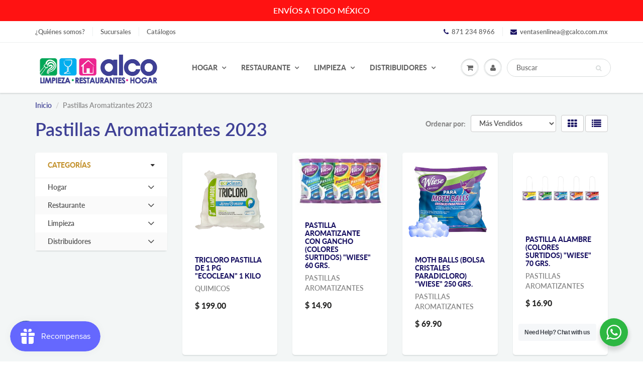

--- FILE ---
content_type: text/html; charset=utf-8
request_url: https://alcodistribuidora.com/collections/pastillas-aromatizantes-2023
body_size: 30879
content:
<!doctype html>
<html lang="en" class="noIE">
  <head><!-- **BEGIN** pushdaddy whatsapp chat // Main Include - DO NOT MODIFY -->
    <link rel="manifest" href="/a/products/alcoonline/manifest.json">
    <!-- **END** pushdaddy whatsapp chat // Main Include - DO NOT MODIFY --><meta name = "facebook-domain-verify" content = "kua7jyvwnublk6fhjhcvysv6guza18" /> <head><!-- **BEGIN** pushdaddy whatsapp chat // Main Include - DO NOT MODIFY -->
    <link rel="manifest" href="/a/products/alcoonline/manifest.json">
    <!-- **END** pushdaddy whatsapp chat // Main Include - DO NOT MODIFY -->

    <!-- Basic page needs ================================================== -->
    <meta charset="utf-8">
    <meta name="viewport" content="width=device-width, initial-scale=1, maximum-scale=1">

    <!-- Title and description ================================================== -->
    <title>
      Pastillas Aromatizantes 2023 &ndash; Alco Distribuidora
    </title>

    

    <!-- Helpers ================================================== -->
     <meta property="og:url" content="https://alcodistribuidora.com/collections/pastillas-aromatizantes-2023">
 <meta property="og:site_name" content="Alco Distribuidora">

  <meta property="og:type" content="website">
  <meta property="og:title" content="Pastillas Aromatizantes 2023">
  







<meta name="twitter:card" content="summary">


    <link rel="canonical" href="https://alcodistribuidora.com/collections/pastillas-aromatizantes-2023">
    <meta name="viewport" content="width=device-width,initial-scale=1">
    <meta name="theme-color" content="#1b1464">

    
    <link rel="shortcut icon" href="//alcodistribuidora.com/cdn/shop/t/18/assets/favicon.png?v=54212105709260778821629816027" type="image/png" />
    
<style>
  @font-face {
  font-family: Lato;
  font-weight: 600;
  font-style: normal;
  src: url("//alcodistribuidora.com/cdn/fonts/lato/lato_n6.38d0e3b23b74a60f769c51d1df73fac96c580d59.woff2") format("woff2"),
       url("//alcodistribuidora.com/cdn/fonts/lato/lato_n6.3365366161bdcc36a3f97cfbb23954d8c4bf4079.woff") format("woff");
}

  @font-face {
  font-family: Lato;
  font-weight: 900;
  font-style: normal;
  src: url("//alcodistribuidora.com/cdn/fonts/lato/lato_n9.6b37f725167d36932c6742a5a697fd238a2d2552.woff2") format("woff2"),
       url("//alcodistribuidora.com/cdn/fonts/lato/lato_n9.1cafbd384242b7df7c9ef4584ba41746d006e6bb.woff") format("woff");
}

  @font-face {
  font-family: Lato;
  font-weight: 900;
  font-style: normal;
  src: url("//alcodistribuidora.com/cdn/fonts/lato/lato_n9.6b37f725167d36932c6742a5a697fd238a2d2552.woff2") format("woff2"),
       url("//alcodistribuidora.com/cdn/fonts/lato/lato_n9.1cafbd384242b7df7c9ef4584ba41746d006e6bb.woff") format("woff");
}

  @font-face {
  font-family: Lato;
  font-weight: 600;
  font-style: italic;
  src: url("//alcodistribuidora.com/cdn/fonts/lato/lato_i6.ab357ee5069e0603c2899b31e2b8ae84c4a42a48.woff2") format("woff2"),
       url("//alcodistribuidora.com/cdn/fonts/lato/lato_i6.3164fed79d7d987c1390528781c7c2f59ac7a746.woff") format("woff");
}

  :root {
    
--promo-bar-bg-color: #ff1212;
--promo-bar-bg-color-H: 0;
--promo-bar-bg-color-S: 100%;
--promo-bar-bg-color-L: 54%;

    
--promo-bar-text-color: #ffffff;
--promo-bar-text-color-H: 0;
--promo-bar-text-color-S: 0%;
--promo-bar-text-color-L: 100%;

    
--header-bg-color: #ffffff;
--header-bg-color-H: 0;
--header-bg-color-S: 0%;
--header-bg-color-L: 100%;

    
--header-logo-color: #666666;
--header-logo-color-H: 0;
--header-logo-color-S: 0%;
--header-logo-color-L: 40%;

    
--header-text-color: #898989;
--header-text-color-H: 0;
--header-text-color-S: 0%;
--header-text-color-L: 54%;

    
--header-top-link-color: #666666;
--header-top-link-color-H: 0;
--header-top-link-color-S: 0%;
--header-top-link-color-L: 40%;

    
--header-border-color: #ecefef;
--header-border-color-H: 180;
--header-border-color-S: 9%;
--header-border-color-L: 93%;

    
--nav-bg-color: #ffffff;
--nav-bg-color-H: 0;
--nav-bg-color-S: 0%;
--nav-bg-color-L: 100%;

    
--nav-mobile-bg-color: #ffffff;
--nav-mobile-bg-color-H: 0;
--nav-mobile-bg-color-S: 0%;
--nav-mobile-bg-color-L: 100%;

    
--nav-text-color: #666666;
--nav-text-color-H: 0;
--nav-text-color-S: 0%;
--nav-text-color-L: 40%;

    
--nav-hover-color: #3e4095;
--nav-hover-color-H: 239;
--nav-hover-color-S: 41%;
--nav-hover-color-L: 41%;

    
--primary-color: #1b1464;
--primary-color-H: 245;
--primary-color-S: 67%;
--primary-color-L: 24%;

    
--secondary-color: #3e4095;
--secondary-color-H: 239;
--secondary-color-S: 41%;
--secondary-color-L: 41%;

    
--heading-text-color: #c3922e;
--heading-text-color-H: 40;
--heading-text-color-S: 62%;
--heading-text-color-L: 47%;

    
--body-text-color: #898989;
--body-text-color-H: 0;
--body-text-color-S: 0%;
--body-text-color-L: 54%;

    
--link-hover-color: #3e4095;
--link-hover-color-H: 239;
--link-hover-color-S: 41%;
--link-hover-color-L: 41%;

    
--button-text-color: #ffffff;
--button-text-color-H: 0;
--button-text-color-S: 0%;
--button-text-color-L: 100%;

    
--regular-price-color: #282827;
--regular-price-color-H: 60;
--regular-price-color-S: 1%;
--regular-price-color-L: 15%;

    
--compare-price-color: #cccccc;
--compare-price-color-H: 0;
--compare-price-color-S: 0%;
--compare-price-color-L: 80%;

    
--body-bg-color: #f3f6f6;
--body-bg-color-H: 180;
--body-bg-color-S: 14%;
--body-bg-color-L: 96%;

    
--content-heading-color: #3e4095;
--content-heading-color-H: 239;
--content-heading-color-S: 41%;
--content-heading-color-L: 41%;

    
--content-text-color: #898989;
--content-text-color-H: 0;
--content-text-color-S: 0%;
--content-text-color-L: 54%;

    
--content-link-color: #3e4095;
--content-link-color-H: 239;
--content-link-color-S: 41%;
--content-link-color-L: 41%;

    
--footer-bg-color: #ffffff;
--footer-bg-color-H: 0;
--footer-bg-color-S: 0%;
--footer-bg-color-L: 100%;

    
--footer-heading-color: #1b1464;
--footer-heading-color-H: 245;
--footer-heading-color-S: 67%;
--footer-heading-color-L: 24%;

    
--footer-text-color: #9a9a9a;
--footer-text-color-H: 0;
--footer-text-color-S: 0%;
--footer-text-color-L: 60%;

    
--footer-link-color: #3e4095;
--footer-link-color-H: 239;
--footer-link-color-S: 41%;
--footer-link-color-L: 41%;

    
--footer-border-color: #ecefef;
--footer-border-color-H: 180;
--footer-border-color-S: 9%;
--footer-border-color-L: 93%;

    
--footer-social-color: #d7dbdb;
--footer-social-color-H: 180;
--footer-social-color-S: 5%;
--footer-social-color-L: 85%;

    --body-font: Lato, sans-serif;
    --body-font-style: normal;
    --body-text-weight: 600;
    --body-text-size: 14px;
    --body-text-bolder: 900;
    --heading-font: Lato, sans-serif;
    --heading-font-style: normal;
    --heading-font-weight: 900;
    --nav-text-weight: 900;
    --nav-text-transform: uppercase;
    --nav-text-size: 14px;
    --nav-header-text-size: 16px;
    --nav-link-text-size: 13px;
    --h1-text-size: 20px;
    --h2-text-size: 18px;
    --h3-text-size: 17px;
    --product-image-height: 240px;
    --product-image-max-height: px;
    --popup-heading-text-size: px;
    --popup-text-size: 12px;
    --select-icon-svg-path: //alcodistribuidora.com/cdn/shop/t/18/assets/ico-select.svg?v=52490308435674659801628710177;
    --bg-repeat: no-repeat;--home-cta-text-color: #9a9a9a;
    --home-cta-text-size: 18px;

    --home-newsletter-text-color: #ffffff;
    --home-newsletter-text-size: 18px;

    --home-video-play-icon-color: #ffffff;

    --pwd-bg-image: //alcodistribuidora.com/cdn/shop/t/18/assets/password-bg.jpg?v=18453832014055487421628710147;

    --hf-social-color: #d7dbdb;
    
    --primary-color-d-5: #15104f
  }
</style>
<link rel="preload" href="//alcodistribuidora.com/cdn/shop/t/18/assets/apps.css?v=52815534559485072631628711925" as="style">
    <link rel="preload" href="//alcodistribuidora.com/cdn/shop/t/18/assets/styles.css?v=64809236268193662371628710153" as="style">
    <link rel="preload" href="//alcodistribuidora.com/cdn/shop/t/18/assets/flexslider.css?v=56907322767620967551628711925" as="style">
    <link rel="preload" href="//alcodistribuidora.com/cdn/shop/t/18/assets/flexslider-product.css?v=70663013013402463931628711925" as="style">
    <link rel="preload" href="//alcodistribuidora.com/cdn/shop/t/18/assets/scripts.js?v=99005863084809331061630018936" as="script">
    <link rel="preload" href="//alcodistribuidora.com/cdn/shop/t/18/assets/jquery.js?v=105778841822381192391628710174" as="script">
    <link rel="preload" href="//alcodistribuidora.com/cdn/shop/t/18/assets/lazysizes.js?v=68441465964607740661628710174" as="script">
    <link rel="preload" href="//alcodistribuidora.com/cdn/shop/t/18/assets/jquery.magnific-popup.min.js?v=135689767880654324781628710151" as="script">
    <link rel="preload" href="//alcodistribuidora.com/cdn/shop/t/18/assets/api.jquery.js?v=15441087994167375491628710170" as="script">
    <link rel="preload" href="//alcodistribuidora.com/cdn/shop/t/18/assets/ajaxify-shop.js?v=152028910740954032051696372672" as="script"><link href="//alcodistribuidora.com/cdn/shop/t/18/assets/apps.css?v=52815534559485072631628711925" rel="stylesheet" type="text/css" media="all" />
    <link href="//alcodistribuidora.com/cdn/shop/t/18/assets/styles.css?v=64809236268193662371628710153" rel="stylesheet" type="text/css" media="all" />

    <link href="//alcodistribuidora.com/cdn/shop/t/18/assets/flexslider.css?v=56907322767620967551628711925" rel="stylesheet" type="text/css" media="all" />
    <link href="//alcodistribuidora.com/cdn/shop/t/18/assets/flexslider-product.css?v=70663013013402463931628711925" rel="stylesheet" type="text/css" media="all" />

    

    <!-- Header hook for plugins ================================================== -->
    <script>window.performance && window.performance.mark && window.performance.mark('shopify.content_for_header.start');</script><meta name="google-site-verification" content="Y8b2cNYu9x8t2YEOtD6g5S5UvFczmj9F-qS3l7yA6xI">
<meta name="facebook-domain-verification" content="m2zqtwb78y0rv6od7faom5gt63ueea">
<meta name="facebook-domain-verification" content="nqkq61wnhronnryn3c3fjtwb5ts7rj">
<meta name="facebook-domain-verification" content="e8su3jkrus0dlgj2fphjhka49v1x7k">
<meta name="google-site-verification" content="Y8b2cNYu9x8t2YEOtD6g5S5UvFczmj9F-qS3l7yA6xI">
<meta id="shopify-digital-wallet" name="shopify-digital-wallet" content="/11104320/digital_wallets/dialog">
<meta name="shopify-checkout-api-token" content="8cb0d6d7f4a38024f1641ffb7513081c">
<meta id="in-context-paypal-metadata" data-shop-id="11104320" data-venmo-supported="false" data-environment="production" data-locale="es_ES" data-paypal-v4="true" data-currency="MXN">
<link rel="alternate" type="application/atom+xml" title="Feed" href="/collections/pastillas-aromatizantes-2023.atom" />
<link rel="alternate" type="application/json+oembed" href="https://alcodistribuidora.com/collections/pastillas-aromatizantes-2023.oembed">
<script async="async" src="/checkouts/internal/preloads.js?locale=es-MX"></script>
<script id="shopify-features" type="application/json">{"accessToken":"8cb0d6d7f4a38024f1641ffb7513081c","betas":["rich-media-storefront-analytics"],"domain":"alcodistribuidora.com","predictiveSearch":true,"shopId":11104320,"locale":"es"}</script>
<script>var Shopify = Shopify || {};
Shopify.shop = "alcoonline.myshopify.com";
Shopify.locale = "es";
Shopify.currency = {"active":"MXN","rate":"1.0"};
Shopify.country = "MX";
Shopify.theme = {"name":"Showttme6.4.7","id":120483348589,"schema_name":"ShowTime","schema_version":"6.3.2","theme_store_id":null,"role":"main"};
Shopify.theme.handle = "null";
Shopify.theme.style = {"id":null,"handle":null};
Shopify.cdnHost = "alcodistribuidora.com/cdn";
Shopify.routes = Shopify.routes || {};
Shopify.routes.root = "/";</script>
<script type="module">!function(o){(o.Shopify=o.Shopify||{}).modules=!0}(window);</script>
<script>!function(o){function n(){var o=[];function n(){o.push(Array.prototype.slice.apply(arguments))}return n.q=o,n}var t=o.Shopify=o.Shopify||{};t.loadFeatures=n(),t.autoloadFeatures=n()}(window);</script>
<script id="shop-js-analytics" type="application/json">{"pageType":"collection"}</script>
<script defer="defer" async type="module" src="//alcodistribuidora.com/cdn/shopifycloud/shop-js/modules/v2/client.init-shop-cart-sync_C3W1cIGX.es.esm.js"></script>
<script defer="defer" async type="module" src="//alcodistribuidora.com/cdn/shopifycloud/shop-js/modules/v2/chunk.common_BL03_Ulh.esm.js"></script>
<script type="module">
  await import("//alcodistribuidora.com/cdn/shopifycloud/shop-js/modules/v2/client.init-shop-cart-sync_C3W1cIGX.es.esm.js");
await import("//alcodistribuidora.com/cdn/shopifycloud/shop-js/modules/v2/chunk.common_BL03_Ulh.esm.js");

  window.Shopify.SignInWithShop?.initShopCartSync?.({"fedCMEnabled":true,"windoidEnabled":true});

</script>
<script>(function() {
  var isLoaded = false;
  function asyncLoad() {
    if (isLoaded) return;
    isLoaded = true;
    var urls = ["https:\/\/chimpstatic.com\/mcjs-connected\/js\/users\/8180b4d6f6c0635bba4af64bd\/830c78bd26f2a78007da20bcb.js?shop=alcoonline.myshopify.com","https:\/\/a.mailmunch.co\/widgets\/site-1027296-d4a199909f1d9d80eb9cf44ef34de5ca669eb7b0.js?shop=alcoonline.myshopify.com","https:\/\/cdn.nfcube.com\/instafeed-42de2d90334bfdf7dee613b303dccfd8.js?shop=alcoonline.myshopify.com","https:\/\/sdks.automizely.com\/conversions\/v1\/conversions.js?app_connection_id=efd84d9074c141f6a6e982cbcd40ee62\u0026mapped_org_id=290d35b7a7bb322a375760426f5a334a_v1\u0026shop=alcoonline.myshopify.com","https:\/\/cdn.shopify.com\/s\/files\/1\/0033\/3538\/9233\/files\/pushdaddy_a7.js?shop=alcoonline.myshopify.com","https:\/\/apps.clientify.net\/ecommercev2\/ecommerce_v2\/assets\/pixel_wc\/dynamic_tracking.js?trackerCode=CF-58405-58405-ZKUAC\u0026store_id=1056\u0026shop=alcoonline.myshopify.com","https:\/\/app.bestfreecdn.com\/storage\/js\/p-11104320.js?ver=94\u0026shop=alcoonline.myshopify.com","https:\/\/app.bestfreecdn.com\/storage\/js\/p-11104320.js?ver=94\u0026shop=alcoonline.myshopify.com"];
    for (var i = 0; i < urls.length; i++) {
      var s = document.createElement('script');
      s.type = 'text/javascript';
      s.async = true;
      s.src = urls[i];
      var x = document.getElementsByTagName('script')[0];
      x.parentNode.insertBefore(s, x);
    }
  };
  if(window.attachEvent) {
    window.attachEvent('onload', asyncLoad);
  } else {
    window.addEventListener('load', asyncLoad, false);
  }
})();</script>
<script id="__st">var __st={"a":11104320,"offset":-21600,"reqid":"bec2f273-e424-416b-8e96-c5dfcc700b58-1767993673","pageurl":"alcodistribuidora.com\/collections\/pastillas-aromatizantes-2023","u":"03daede52f83","p":"collection","rtyp":"collection","rid":437182529833};</script>
<script>window.ShopifyPaypalV4VisibilityTracking = true;</script>
<script id="captcha-bootstrap">!function(){'use strict';const t='contact',e='account',n='new_comment',o=[[t,t],['blogs',n],['comments',n],[t,'customer']],c=[[e,'customer_login'],[e,'guest_login'],[e,'recover_customer_password'],[e,'create_customer']],r=t=>t.map((([t,e])=>`form[action*='/${t}']:not([data-nocaptcha='true']) input[name='form_type'][value='${e}']`)).join(','),a=t=>()=>t?[...document.querySelectorAll(t)].map((t=>t.form)):[];function s(){const t=[...o],e=r(t);return a(e)}const i='password',u='form_key',d=['recaptcha-v3-token','g-recaptcha-response','h-captcha-response',i],f=()=>{try{return window.sessionStorage}catch{return}},m='__shopify_v',_=t=>t.elements[u];function p(t,e,n=!1){try{const o=window.sessionStorage,c=JSON.parse(o.getItem(e)),{data:r}=function(t){const{data:e,action:n}=t;return t[m]||n?{data:e,action:n}:{data:t,action:n}}(c);for(const[e,n]of Object.entries(r))t.elements[e]&&(t.elements[e].value=n);n&&o.removeItem(e)}catch(o){console.error('form repopulation failed',{error:o})}}const l='form_type',E='cptcha';function T(t){t.dataset[E]=!0}const w=window,h=w.document,L='Shopify',v='ce_forms',y='captcha';let A=!1;((t,e)=>{const n=(g='f06e6c50-85a8-45c8-87d0-21a2b65856fe',I='https://cdn.shopify.com/shopifycloud/storefront-forms-hcaptcha/ce_storefront_forms_captcha_hcaptcha.v1.5.2.iife.js',D={infoText:'Protegido por hCaptcha',privacyText:'Privacidad',termsText:'Términos'},(t,e,n)=>{const o=w[L][v],c=o.bindForm;if(c)return c(t,g,e,D).then(n);var r;o.q.push([[t,g,e,D],n]),r=I,A||(h.body.append(Object.assign(h.createElement('script'),{id:'captcha-provider',async:!0,src:r})),A=!0)});var g,I,D;w[L]=w[L]||{},w[L][v]=w[L][v]||{},w[L][v].q=[],w[L][y]=w[L][y]||{},w[L][y].protect=function(t,e){n(t,void 0,e),T(t)},Object.freeze(w[L][y]),function(t,e,n,w,h,L){const[v,y,A,g]=function(t,e,n){const i=e?o:[],u=t?c:[],d=[...i,...u],f=r(d),m=r(i),_=r(d.filter((([t,e])=>n.includes(e))));return[a(f),a(m),a(_),s()]}(w,h,L),I=t=>{const e=t.target;return e instanceof HTMLFormElement?e:e&&e.form},D=t=>v().includes(t);t.addEventListener('submit',(t=>{const e=I(t);if(!e)return;const n=D(e)&&!e.dataset.hcaptchaBound&&!e.dataset.recaptchaBound,o=_(e),c=g().includes(e)&&(!o||!o.value);(n||c)&&t.preventDefault(),c&&!n&&(function(t){try{if(!f())return;!function(t){const e=f();if(!e)return;const n=_(t);if(!n)return;const o=n.value;o&&e.removeItem(o)}(t);const e=Array.from(Array(32),(()=>Math.random().toString(36)[2])).join('');!function(t,e){_(t)||t.append(Object.assign(document.createElement('input'),{type:'hidden',name:u})),t.elements[u].value=e}(t,e),function(t,e){const n=f();if(!n)return;const o=[...t.querySelectorAll(`input[type='${i}']`)].map((({name:t})=>t)),c=[...d,...o],r={};for(const[a,s]of new FormData(t).entries())c.includes(a)||(r[a]=s);n.setItem(e,JSON.stringify({[m]:1,action:t.action,data:r}))}(t,e)}catch(e){console.error('failed to persist form',e)}}(e),e.submit())}));const S=(t,e)=>{t&&!t.dataset[E]&&(n(t,e.some((e=>e===t))),T(t))};for(const o of['focusin','change'])t.addEventListener(o,(t=>{const e=I(t);D(e)&&S(e,y())}));const B=e.get('form_key'),M=e.get(l),P=B&&M;t.addEventListener('DOMContentLoaded',(()=>{const t=y();if(P)for(const e of t)e.elements[l].value===M&&p(e,B);[...new Set([...A(),...v().filter((t=>'true'===t.dataset.shopifyCaptcha))])].forEach((e=>S(e,t)))}))}(h,new URLSearchParams(w.location.search),n,t,e,['guest_login'])})(!0,!0)}();</script>
<script integrity="sha256-4kQ18oKyAcykRKYeNunJcIwy7WH5gtpwJnB7kiuLZ1E=" data-source-attribution="shopify.loadfeatures" defer="defer" src="//alcodistribuidora.com/cdn/shopifycloud/storefront/assets/storefront/load_feature-a0a9edcb.js" crossorigin="anonymous"></script>
<script data-source-attribution="shopify.dynamic_checkout.dynamic.init">var Shopify=Shopify||{};Shopify.PaymentButton=Shopify.PaymentButton||{isStorefrontPortableWallets:!0,init:function(){window.Shopify.PaymentButton.init=function(){};var t=document.createElement("script");t.src="https://alcodistribuidora.com/cdn/shopifycloud/portable-wallets/latest/portable-wallets.es.js",t.type="module",document.head.appendChild(t)}};
</script>
<script data-source-attribution="shopify.dynamic_checkout.buyer_consent">
  function portableWalletsHideBuyerConsent(e){var t=document.getElementById("shopify-buyer-consent"),n=document.getElementById("shopify-subscription-policy-button");t&&n&&(t.classList.add("hidden"),t.setAttribute("aria-hidden","true"),n.removeEventListener("click",e))}function portableWalletsShowBuyerConsent(e){var t=document.getElementById("shopify-buyer-consent"),n=document.getElementById("shopify-subscription-policy-button");t&&n&&(t.classList.remove("hidden"),t.removeAttribute("aria-hidden"),n.addEventListener("click",e))}window.Shopify?.PaymentButton&&(window.Shopify.PaymentButton.hideBuyerConsent=portableWalletsHideBuyerConsent,window.Shopify.PaymentButton.showBuyerConsent=portableWalletsShowBuyerConsent);
</script>
<script data-source-attribution="shopify.dynamic_checkout.cart.bootstrap">document.addEventListener("DOMContentLoaded",(function(){function t(){return document.querySelector("shopify-accelerated-checkout-cart, shopify-accelerated-checkout")}if(t())Shopify.PaymentButton.init();else{new MutationObserver((function(e,n){t()&&(Shopify.PaymentButton.init(),n.disconnect())})).observe(document.body,{childList:!0,subtree:!0})}}));
</script>
<link id="shopify-accelerated-checkout-styles" rel="stylesheet" media="screen" href="https://alcodistribuidora.com/cdn/shopifycloud/portable-wallets/latest/accelerated-checkout-backwards-compat.css" crossorigin="anonymous">
<style id="shopify-accelerated-checkout-cart">
        #shopify-buyer-consent {
  margin-top: 1em;
  display: inline-block;
  width: 100%;
}

#shopify-buyer-consent.hidden {
  display: none;
}

#shopify-subscription-policy-button {
  background: none;
  border: none;
  padding: 0;
  text-decoration: underline;
  font-size: inherit;
  cursor: pointer;
}

#shopify-subscription-policy-button::before {
  box-shadow: none;
}

      </style>

<script>window.performance && window.performance.mark && window.performance.mark('shopify.content_for_header.end');</script>

    <!--[if lt IE 9]>
    <script src="//html5shiv.googlecode.com/svn/trunk/html5.js" type="text/javascript"></script>
    <![endif]-->

    

    <script src="//alcodistribuidora.com/cdn/shop/t/18/assets/jquery.js?v=105778841822381192391628710174"></script>
    <script src="//alcodistribuidora.com/cdn/shop/t/18/assets/lazysizes.js?v=68441465964607740661628710174" async="async"></script>


    <!-- Theme Global App JS ================================================== -->
    <script>
      window.themeInfo = {name: "ShowTime"}
      var app = app || {
        data:{
          template:"collection",
          money_format: "$ {{amount}}"
        }
      }
      window.theme = window.theme || {};
      window.theme.i18n = {
        addressError: "Error de búsqueda en ese domicilio",
        addressNoResults: "No hay resultados para ese domicilio",
        addressQueryLimit: "You have exceeded the Google API usage limit. Consider upgrading to a \u003ca href=\"https:\/\/developers.google.com\/maps\/premium\/usage-limits\"\u003ePremium Plan\u003c\/a\u003e.",
        authError: "There was a problem authenticating your Google Maps account.",
        productIsAvalable: "Disponible! Se envía dentro de 24 hrs.",
        productIsSoldOut: "Lo sentimos. Este producto se encuentra actualmente sin disponibilidad",
        productAddToCart: "Añadir al carriro",
        productSoldOut: "Agotado",
        productUnavailable: "No disponible",
        passwordPageClose: "Cerrar"
      }
      window.theme.routes = {
        root: "\/",
        account: "\/account",
        accountLogin: "\/account\/login",
        accountLogout: "\/account\/logout",
        accountRegister: "\/account\/register",
        accountAddresses: "\/account\/addresses",
        collections: "\/collections",
        allProductsCollection: "\/collections\/all",
        search: "\/search",
        cart: "\/cart",
        cartAdd: "\/cart\/add",
        cartChange: "\/cart\/change",
        cartClear: "\/cart\/clear",
        productRecommendations: "\/recommendations\/products"
      }
    </script>
    <noscript>
  <style>
    .article_img_block > figure > img:nth-child(2), 
    .catalog_c .collection-box > img:nth-child(2),
    .gallery_container  .box > figure > img:nth-child(2),
    .image_with_text_container .box > figure > img:nth-child(2),
    .collection-list-row .box_1 > a > img:nth-child(2),
    .featured-products .product-image > a > img:nth-child(2){
      display: none !important
    }
  </style>
</noscript>

  
                  <script>
              if (typeof BSS_PL == 'undefined') {
                  var BSS_PL = {};
              }
              var bssPlApiServer = "https://product-labels-pro.bsscommerce.com";
              BSS_PL.customerTags = 'null';
              BSS_PL.configData = [{"name":"love20","priority":0,"img_url":"726476.png","pages":"1,2,3,4,7","enable_allowed_countries":false,"locations":"","position":0,"fixed_percent":0,"width":35,"height":35,"product_type":0,"product":"6675995263085,6627841572973,6627495837805,6627521790061,6627521953901,6627807887469,6627807953005,6627808084077,6627807789165,6627503472749,6627840884845,6627840950381,6627841015917,6641139122285,6627522412653,6627808542829,6641139220589,6627851599981,6641135091821,6627851632749,6627774890093,6631040548973,6627522347117,6627774496877,6627774955629,6627522019437,6627522084973,6627774922861,6641139941485,6674917720173,6674917752941,6627838328941,6627838492781,6627838034029,6627773481069,6676114440301,6627805888621,6627807821933,6627522281581,6627522216045,6627836133485,6627773382765,6627838001261,6627838427245,6627521658989,6641138860141,6627522478189,6627521855597,6641180639341,6641138565229,6641180606573,6641138401389,6641138597997,6641140465773,6641140564077,6675996115053,6641140629613,6669151797357,6627483779181,6627483844717,6627483943021,6669151928429,6627502686317,6627503308909,6627496525933","variant":"","collection":"","collection_image":"","inventory":0,"tags":"","excludeTags":"","enable_visibility_date":false,"from_date":null,"to_date":null,"enable_discount_range":false,"discount_type":1,"discount_from":null,"discount_to":null,"public_img_url":"https://cdn.shopify.com/s/files/1/1110/4320/t/18/assets/726476_png?v=1636560554","label_text":"Hello!","label_text_color":"#ffffff","label_text_font_size":12,"label_text_background_color":"#ff7f50","label_text_no_image":1,"label_text_in_stock":"In Stock","label_text_out_stock":"Sold out","label_shadow":0,"label_opacity":100,"label_border_radius":0,"label_text_style":0,"label_shadow_color":"#808080","label_text_enable":0,"related_product_tag":null,"customer_tags":null,"exclude_customer_tags":null,"customer_type":"allcustomers","collection_image_type":0,"label_on_image":"2","first_image_tags":null,"label_type":2,"badge_type":1,"custom_selector":"{\"productPageSelector\":\"\",\"collectionPageSelector\":\"\",\"otherPageSelector\":\"\"}","margin_top":0,"margin_bottom":0,"mobile_config_label_enable":0,"mobile_height_label":null,"mobile_width_label":null,"mobile_font_size_label":null,"label_text_id":29432,"emoji":null,"emoji_position":null,"transparent_background":null,"custom_page":null,"check_custom_page":null,"label_unlimited_top":33,"label_unlimited_left":33,"label_unlimited_width":30,"label_unlimited_height":30,"margin_left":0,"instock":null,"enable_price_range":0,"price_range_from":null,"price_range_to":null,"enable_product_publish":0,"product_publish_from":null,"product_publish_to":null,"enable_countdown_timer":0,"option_format_countdown":0,"countdown_time":null,"option_end_countdown":null,"start_day_countdown":null,"public_url_s3":"https://shopify-production-product-labels.s3.us-east-2.amazonaws.com/public/static/base/images/customer/16613/726476.png","enable_visibility_period":0,"visibility_period":1,"createdAt":"2021-11-10T22:39:58.000Z","angle":0}];
              BSS_PL.storeId = 16613;
              BSS_PL.currentPlan = "free";
              BSS_PL.storeIdCustomOld = "10678";
              BSS_PL.storeIdOldWIthPriority = "12200";
              BSS_PL.apiServerProduction = "https://product-labels-pro.bsscommerce.com";
              
              </script>
          <style>
.homepage-slideshow .slick-slide .bss_pl_img {
    visibility: hidden !important;
}
</style>
                    <!-- BEGIN app block: shopify://apps/ta-labels-badges/blocks/bss-pl-config-data/91bfe765-b604-49a1-805e-3599fa600b24 --><script
    id='bss-pl-config-data'
>
	let TAE_StoreId = "16613";
	if (typeof BSS_PL == 'undefined' || TAE_StoreId !== "") {
  		var BSS_PL = {};
		BSS_PL.storeId = 16613;
		BSS_PL.currentPlan = "free";
		BSS_PL.apiServerProduction = "https://product-labels-pro.bsscommerce.com";
		BSS_PL.publicAccessToken = null;
		BSS_PL.customerTags = "null";
		BSS_PL.customerId = "null";
		BSS_PL.storeIdCustomOld = 10678;
		BSS_PL.storeIdOldWIthPriority = 12200;
		BSS_PL.storeIdOptimizeAppendLabel = null
		BSS_PL.optimizeCodeIds = null; 
		BSS_PL.extendedFeatureIds = null;
		BSS_PL.integration = {"laiReview":{"status":0,"config":[]}};
		BSS_PL.settingsData  = {};
		BSS_PL.configProductMetafields = null;
		BSS_PL.configVariantMetafields = null;
		
		BSS_PL.configData = [].concat({"mobile_show_badges":1,"desktop_show_badges":1,"mobile_show_labels":1,"desktop_show_labels":1,"label_id":29432,"name":"love20","priority":0,"img_url":"726476.png","pages":"1,2,3,4,7","enable_allowed_countries":false,"locations":"","position":0,"product_type":0,"exclude_products":null,"product":"6675995263085,6627841572973,6627495837805,6627521790061,6627521953901,6627807887469,6627807953005,6627808084077,6627807789165,6627503472749,6627840884845,6627840950381,6627841015917,6641139122285,6627522412653,6627808542829,6641139220589,6627851599981,6641135091821,6627851632749,6627774890093,6631040548973,6627522347117,6627774496877,6627774955629,6627522019437,6627522084973,6627774922861,6641139941485,6674917720173,6674917752941,6627838328941,6627838492781,6627838034029,6627773481069,6676114440301,6627805888621,6627807821933,6627522281581,6627522216045,6627836133485,6627773382765,6627838001261,6627838427245,6627521658989,6641138860141,6627522478189,6627521855597,6641180639341,6641138565229,6641180606573,6641138401389,6641138597997,6641140465773,6641140564077,6675996115053,6641140629613,6669151797357,6627483779181,6627483844717,6627483943021,6669151928429,6627502686317,6627503308909,6627496525933","variant":"","collection":"","collection_image":"","inventory":0,"tags":"","excludeTags":"","enable_visibility_date":false,"from_date":null,"to_date":null,"enable_discount_range":false,"discount_type":1,"discount_from":null,"discount_to":null,"public_img_url":"https://cdn.shopify.com/s/files/1/1110/4320/t/18/assets/726476_png?v=1636560554","label_text":"Hello!","label_text_color":"#ffffff","label_text_font_size":12,"label_text_background_color":"#ff7f50","label_text_no_image":1,"label_text_in_stock":"In Stock","label_text_out_stock":"Sold out","label_text_unlimited_stock":"Unlimited Stock","label_shadow":0,"label_shape":null,"label_opacity":100,"label_border_radius":0,"label_text_style":0,"label_shadow_color":"#808080","label_text_enable":0,"label_text_font_family":null,"related_product_tag":null,"customer_tags":null,"exclude_customer_tags":null,"customer_type":"allcustomers","exclude_customers":null,"collection_image_type":0,"label_on_image":"2","first_image_tags":null,"label_type":2,"badge_type":1,"custom_selector":"{\"productPageSelector\":\"\",\"collectionPageSelector\":\"\",\"otherPageSelector\":\"\"}","margin_top":0,"margin_bottom":0,"mobile_font_size_label":12,"label_text_id":29432,"emoji":null,"emoji_position":null,"transparent_background":null,"custom_page":null,"check_custom_page":null,"margin_left":0,"instock":null,"enable_price_range":0,"price_range_from":null,"price_range_to":null,"enable_product_publish":0,"product_publish_from":null,"product_publish_to":null,"enable_countdown_timer":0,"option_format_countdown":0,"countdown_time":null,"option_end_countdown":null,"start_day_countdown":null,"public_url_s3":"https://shopify-production-product-labels.s3.us-east-2.amazonaws.com/public/static/base/images/customer/16613/726476.png","enable_visibility_period":0,"visibility_period":1,"createdAt":"2021-11-10T22:39:58.000Z","customer_ids":null,"exclude_customer_ids":null,"exclude_product_ids":null,"angle":0,"toolTipText":"","mobile_width_label":35,"mobile_height_label":35,"mobile_fixed_percent_label":0,"desktop_width_label":35,"desktop_height_label":35,"desktop_fixed_percent_label":0,"mobile_position":0,"mobile_default_config":1,"desktop_label_unlimited_top":33,"desktop_label_unlimited_left":33,"desktop_label_unlimited_width":30,"desktop_label_unlimited_height":30,"mobile_label_unlimited_top":33,"mobile_label_unlimited_left":33,"mobile_label_unlimited_width":30,"mobile_label_unlimited_height":30,"mobile_margin_top":0,"mobile_margin_left":0,"mobile_margin_bottom":0,"enable_fixed_time":0,"fixed_time":"[{\"name\":\"Sunday\",\"selected\":false,\"allDay\":false,\"timeStart\":\"00:00\",\"timeEnd\":\"23:59\",\"disabledAllDay\":true,\"disabledTime\":true},{\"name\":\"Monday\",\"selected\":false,\"allDay\":false,\"timeStart\":\"00:00\",\"timeEnd\":\"23:59\",\"disabledAllDay\":true,\"disabledTime\":true},{\"name\":\"Tuesday\",\"selected\":false,\"allDay\":false,\"timeStart\":\"00:00\",\"timeEnd\":\"23:59\",\"disabledAllDay\":true,\"disabledTime\":true},{\"name\":\"Wednesday\",\"selected\":false,\"allDay\":false,\"timeStart\":\"00:00\",\"timeEnd\":\"23:59\",\"disabledAllDay\":true,\"disabledTime\":true},{\"name\":\"Thursday\",\"selected\":false,\"allDay\":false,\"timeStart\":\"00:00\",\"timeEnd\":\"23:59\",\"disabledAllDay\":true,\"disabledTime\":true},{\"name\":\"Friday\",\"selected\":false,\"allDay\":false,\"timeStart\":\"00:00\",\"timeEnd\":\"23:59\",\"disabledAllDay\":true,\"disabledTime\":true},{\"name\":\"Saturday\",\"selected\":false,\"allDay\":false,\"timeStart\":\"00:00\",\"timeEnd\":\"23:59\",\"disabledAllDay\":true,\"disabledTime\":true}]","statusLabelHoverText":0,"labelHoverTextLink":"","statusLabelAltText":0,"labelAltText":"","enable_multi_badge":null,"enable_badge_stock":0,"translations":[],"animation_type":0},);

		
		BSS_PL.configDataBanner = [].concat();

		
		BSS_PL.configDataPopup = [].concat();

		
		BSS_PL.configDataLabelGroup = [].concat();
		
		
		BSS_PL.collectionID = ``;
		BSS_PL.collectionHandle = ``;
		BSS_PL.collectionTitle = ``;

		
		BSS_PL.conditionConfigData = [].concat();
	}
</script>




<style>
    
    

</style>

<script>
    function bssLoadScripts(src, callback, isDefer = false) {
        const scriptTag = document.createElement('script');
        document.head.appendChild(scriptTag);
        scriptTag.src = src;
        if (isDefer) {
            scriptTag.defer = true;
        } else {
            scriptTag.async = true;
        }
        if (callback) {
            scriptTag.addEventListener('load', function () {
                callback();
            });
        }
    }
    const scriptUrls = [
        "https://cdn.shopify.com/extensions/019b9768-2add-7597-abda-f1e12fae1c87/product-label-551/assets/bss-pl-init-helper.js",
        "https://cdn.shopify.com/extensions/019b9768-2add-7597-abda-f1e12fae1c87/product-label-551/assets/bss-pl-init-config-run-scripts.js",
    ];
    Promise.all(scriptUrls.map((script) => new Promise((resolve) => bssLoadScripts(script, resolve)))).then((res) => {
        console.log('BSS scripts loaded');
        window.bssScriptsLoaded = true;
    });

	function bssInitScripts() {
		if (BSS_PL.configData.length) {
			const enabledFeature = [
				{ type: 1, script: "https://cdn.shopify.com/extensions/019b9768-2add-7597-abda-f1e12fae1c87/product-label-551/assets/bss-pl-init-for-label.js" },
				{ type: 2, badge: [0, 7, 8], script: "https://cdn.shopify.com/extensions/019b9768-2add-7597-abda-f1e12fae1c87/product-label-551/assets/bss-pl-init-for-badge-product-name.js" },
				{ type: 2, badge: [1, 11], script: "https://cdn.shopify.com/extensions/019b9768-2add-7597-abda-f1e12fae1c87/product-label-551/assets/bss-pl-init-for-badge-product-image.js" },
				{ type: 2, badge: 2, script: "https://cdn.shopify.com/extensions/019b9768-2add-7597-abda-f1e12fae1c87/product-label-551/assets/bss-pl-init-for-badge-custom-selector.js" },
				{ type: 2, badge: [3, 9, 10], script: "https://cdn.shopify.com/extensions/019b9768-2add-7597-abda-f1e12fae1c87/product-label-551/assets/bss-pl-init-for-badge-price.js" },
				{ type: 2, badge: 4, script: "https://cdn.shopify.com/extensions/019b9768-2add-7597-abda-f1e12fae1c87/product-label-551/assets/bss-pl-init-for-badge-add-to-cart-btn.js" },
				{ type: 2, badge: 5, script: "https://cdn.shopify.com/extensions/019b9768-2add-7597-abda-f1e12fae1c87/product-label-551/assets/bss-pl-init-for-badge-quantity-box.js" },
				{ type: 2, badge: 6, script: "https://cdn.shopify.com/extensions/019b9768-2add-7597-abda-f1e12fae1c87/product-label-551/assets/bss-pl-init-for-badge-buy-it-now-btn.js" }
			]
				.filter(({ type, badge }) => BSS_PL.configData.some(item => item.label_type === type && (badge === undefined || (Array.isArray(badge) ? badge.includes(item.badge_type) : item.badge_type === badge))) || (type === 1 && BSS_PL.configDataLabelGroup && BSS_PL.configDataLabelGroup.length))
				.map(({ script }) => script);
				
            enabledFeature.forEach((src) => bssLoadScripts(src));

            if (enabledFeature.length) {
                const src = "https://cdn.shopify.com/extensions/019b9768-2add-7597-abda-f1e12fae1c87/product-label-551/assets/bss-product-label-js.js";
                bssLoadScripts(src);
            }
        }

        if (BSS_PL.configDataBanner && BSS_PL.configDataBanner.length) {
            const src = "https://cdn.shopify.com/extensions/019b9768-2add-7597-abda-f1e12fae1c87/product-label-551/assets/bss-product-label-banner.js";
            bssLoadScripts(src);
        }

        if (BSS_PL.configDataPopup && BSS_PL.configDataPopup.length) {
            const src = "https://cdn.shopify.com/extensions/019b9768-2add-7597-abda-f1e12fae1c87/product-label-551/assets/bss-product-label-popup.js";
            bssLoadScripts(src);
        }

        if (window.location.search.includes('bss-pl-custom-selector')) {
            const src = "https://cdn.shopify.com/extensions/019b9768-2add-7597-abda-f1e12fae1c87/product-label-551/assets/bss-product-label-custom-position.js";
            bssLoadScripts(src, null, true);
        }
    }
    bssInitScripts();
</script>


<!-- END app block --><link href="https://cdn.shopify.com/extensions/019b9768-2add-7597-abda-f1e12fae1c87/product-label-551/assets/bss-pl-style.min.css" rel="stylesheet" type="text/css" media="all">
<script src="https://cdn.shopify.com/extensions/7bc9bb47-adfa-4267-963e-cadee5096caf/inbox-1252/assets/inbox-chat-loader.js" type="text/javascript" defer="defer"></script>
<script src="https://cdn.shopify.com/extensions/019b93ba-fe3d-7976-a62e-a1b584967909/smile-io-263/assets/smile-loader.js" type="text/javascript" defer="defer"></script>
<meta property="og:image" content="https://cdn.shopify.com/s/files/1/1110/4320/files/logo_stroke_blanco2Recurso_4_10x_e5917aef-2b20-4a47-b374-edc4a88f2bc9.png?height=628&pad_color=ffffff&v=1628710811&width=1200" />
<meta property="og:image:secure_url" content="https://cdn.shopify.com/s/files/1/1110/4320/files/logo_stroke_blanco2Recurso_4_10x_e5917aef-2b20-4a47-b374-edc4a88f2bc9.png?height=628&pad_color=ffffff&v=1628710811&width=1200" />
<meta property="og:image:width" content="1200" />
<meta property="og:image:height" content="628" />
<link href="https://monorail-edge.shopifysvc.com" rel="dns-prefetch">
<script>(function(){if ("sendBeacon" in navigator && "performance" in window) {try {var session_token_from_headers = performance.getEntriesByType('navigation')[0].serverTiming.find(x => x.name == '_s').description;} catch {var session_token_from_headers = undefined;}var session_cookie_matches = document.cookie.match(/_shopify_s=([^;]*)/);var session_token_from_cookie = session_cookie_matches && session_cookie_matches.length === 2 ? session_cookie_matches[1] : "";var session_token = session_token_from_headers || session_token_from_cookie || "";function handle_abandonment_event(e) {var entries = performance.getEntries().filter(function(entry) {return /monorail-edge.shopifysvc.com/.test(entry.name);});if (!window.abandonment_tracked && entries.length === 0) {window.abandonment_tracked = true;var currentMs = Date.now();var navigation_start = performance.timing.navigationStart;var payload = {shop_id: 11104320,url: window.location.href,navigation_start,duration: currentMs - navigation_start,session_token,page_type: "collection"};window.navigator.sendBeacon("https://monorail-edge.shopifysvc.com/v1/produce", JSON.stringify({schema_id: "online_store_buyer_site_abandonment/1.1",payload: payload,metadata: {event_created_at_ms: currentMs,event_sent_at_ms: currentMs}}));}}window.addEventListener('pagehide', handle_abandonment_event);}}());</script>
<script id="web-pixels-manager-setup">(function e(e,d,r,n,o){if(void 0===o&&(o={}),!Boolean(null===(a=null===(i=window.Shopify)||void 0===i?void 0:i.analytics)||void 0===a?void 0:a.replayQueue)){var i,a;window.Shopify=window.Shopify||{};var t=window.Shopify;t.analytics=t.analytics||{};var s=t.analytics;s.replayQueue=[],s.publish=function(e,d,r){return s.replayQueue.push([e,d,r]),!0};try{self.performance.mark("wpm:start")}catch(e){}var l=function(){var e={modern:/Edge?\/(1{2}[4-9]|1[2-9]\d|[2-9]\d{2}|\d{4,})\.\d+(\.\d+|)|Firefox\/(1{2}[4-9]|1[2-9]\d|[2-9]\d{2}|\d{4,})\.\d+(\.\d+|)|Chrom(ium|e)\/(9{2}|\d{3,})\.\d+(\.\d+|)|(Maci|X1{2}).+ Version\/(15\.\d+|(1[6-9]|[2-9]\d|\d{3,})\.\d+)([,.]\d+|)( \(\w+\)|)( Mobile\/\w+|) Safari\/|Chrome.+OPR\/(9{2}|\d{3,})\.\d+\.\d+|(CPU[ +]OS|iPhone[ +]OS|CPU[ +]iPhone|CPU IPhone OS|CPU iPad OS)[ +]+(15[._]\d+|(1[6-9]|[2-9]\d|\d{3,})[._]\d+)([._]\d+|)|Android:?[ /-](13[3-9]|1[4-9]\d|[2-9]\d{2}|\d{4,})(\.\d+|)(\.\d+|)|Android.+Firefox\/(13[5-9]|1[4-9]\d|[2-9]\d{2}|\d{4,})\.\d+(\.\d+|)|Android.+Chrom(ium|e)\/(13[3-9]|1[4-9]\d|[2-9]\d{2}|\d{4,})\.\d+(\.\d+|)|SamsungBrowser\/([2-9]\d|\d{3,})\.\d+/,legacy:/Edge?\/(1[6-9]|[2-9]\d|\d{3,})\.\d+(\.\d+|)|Firefox\/(5[4-9]|[6-9]\d|\d{3,})\.\d+(\.\d+|)|Chrom(ium|e)\/(5[1-9]|[6-9]\d|\d{3,})\.\d+(\.\d+|)([\d.]+$|.*Safari\/(?![\d.]+ Edge\/[\d.]+$))|(Maci|X1{2}).+ Version\/(10\.\d+|(1[1-9]|[2-9]\d|\d{3,})\.\d+)([,.]\d+|)( \(\w+\)|)( Mobile\/\w+|) Safari\/|Chrome.+OPR\/(3[89]|[4-9]\d|\d{3,})\.\d+\.\d+|(CPU[ +]OS|iPhone[ +]OS|CPU[ +]iPhone|CPU IPhone OS|CPU iPad OS)[ +]+(10[._]\d+|(1[1-9]|[2-9]\d|\d{3,})[._]\d+)([._]\d+|)|Android:?[ /-](13[3-9]|1[4-9]\d|[2-9]\d{2}|\d{4,})(\.\d+|)(\.\d+|)|Mobile Safari.+OPR\/([89]\d|\d{3,})\.\d+\.\d+|Android.+Firefox\/(13[5-9]|1[4-9]\d|[2-9]\d{2}|\d{4,})\.\d+(\.\d+|)|Android.+Chrom(ium|e)\/(13[3-9]|1[4-9]\d|[2-9]\d{2}|\d{4,})\.\d+(\.\d+|)|Android.+(UC? ?Browser|UCWEB|U3)[ /]?(15\.([5-9]|\d{2,})|(1[6-9]|[2-9]\d|\d{3,})\.\d+)\.\d+|SamsungBrowser\/(5\.\d+|([6-9]|\d{2,})\.\d+)|Android.+MQ{2}Browser\/(14(\.(9|\d{2,})|)|(1[5-9]|[2-9]\d|\d{3,})(\.\d+|))(\.\d+|)|K[Aa][Ii]OS\/(3\.\d+|([4-9]|\d{2,})\.\d+)(\.\d+|)/},d=e.modern,r=e.legacy,n=navigator.userAgent;return n.match(d)?"modern":n.match(r)?"legacy":"unknown"}(),u="modern"===l?"modern":"legacy",c=(null!=n?n:{modern:"",legacy:""})[u],f=function(e){return[e.baseUrl,"/wpm","/b",e.hashVersion,"modern"===e.buildTarget?"m":"l",".js"].join("")}({baseUrl:d,hashVersion:r,buildTarget:u}),m=function(e){var d=e.version,r=e.bundleTarget,n=e.surface,o=e.pageUrl,i=e.monorailEndpoint;return{emit:function(e){var a=e.status,t=e.errorMsg,s=(new Date).getTime(),l=JSON.stringify({metadata:{event_sent_at_ms:s},events:[{schema_id:"web_pixels_manager_load/3.1",payload:{version:d,bundle_target:r,page_url:o,status:a,surface:n,error_msg:t},metadata:{event_created_at_ms:s}}]});if(!i)return console&&console.warn&&console.warn("[Web Pixels Manager] No Monorail endpoint provided, skipping logging."),!1;try{return self.navigator.sendBeacon.bind(self.navigator)(i,l)}catch(e){}var u=new XMLHttpRequest;try{return u.open("POST",i,!0),u.setRequestHeader("Content-Type","text/plain"),u.send(l),!0}catch(e){return console&&console.warn&&console.warn("[Web Pixels Manager] Got an unhandled error while logging to Monorail."),!1}}}}({version:r,bundleTarget:l,surface:e.surface,pageUrl:self.location.href,monorailEndpoint:e.monorailEndpoint});try{o.browserTarget=l,function(e){var d=e.src,r=e.async,n=void 0===r||r,o=e.onload,i=e.onerror,a=e.sri,t=e.scriptDataAttributes,s=void 0===t?{}:t,l=document.createElement("script"),u=document.querySelector("head"),c=document.querySelector("body");if(l.async=n,l.src=d,a&&(l.integrity=a,l.crossOrigin="anonymous"),s)for(var f in s)if(Object.prototype.hasOwnProperty.call(s,f))try{l.dataset[f]=s[f]}catch(e){}if(o&&l.addEventListener("load",o),i&&l.addEventListener("error",i),u)u.appendChild(l);else{if(!c)throw new Error("Did not find a head or body element to append the script");c.appendChild(l)}}({src:f,async:!0,onload:function(){if(!function(){var e,d;return Boolean(null===(d=null===(e=window.Shopify)||void 0===e?void 0:e.analytics)||void 0===d?void 0:d.initialized)}()){var d=window.webPixelsManager.init(e)||void 0;if(d){var r=window.Shopify.analytics;r.replayQueue.forEach((function(e){var r=e[0],n=e[1],o=e[2];d.publishCustomEvent(r,n,o)})),r.replayQueue=[],r.publish=d.publishCustomEvent,r.visitor=d.visitor,r.initialized=!0}}},onerror:function(){return m.emit({status:"failed",errorMsg:"".concat(f," has failed to load")})},sri:function(e){var d=/^sha384-[A-Za-z0-9+/=]+$/;return"string"==typeof e&&d.test(e)}(c)?c:"",scriptDataAttributes:o}),m.emit({status:"loading"})}catch(e){m.emit({status:"failed",errorMsg:(null==e?void 0:e.message)||"Unknown error"})}}})({shopId: 11104320,storefrontBaseUrl: "https://alcodistribuidora.com",extensionsBaseUrl: "https://extensions.shopifycdn.com/cdn/shopifycloud/web-pixels-manager",monorailEndpoint: "https://monorail-edge.shopifysvc.com/unstable/produce_batch",surface: "storefront-renderer",enabledBetaFlags: ["2dca8a86","a0d5f9d2"],webPixelsConfigList: [{"id":"1292042537","configuration":"{\"hashed_organization_id\":\"290d35b7a7bb322a375760426f5a334a_v1\",\"app_key\":\"alcoonline\",\"allow_collect_personal_data\":\"true\"}","eventPayloadVersion":"v1","runtimeContext":"STRICT","scriptVersion":"6f6660f15c595d517f203f6e1abcb171","type":"APP","apiClientId":2814809,"privacyPurposes":["ANALYTICS","MARKETING","SALE_OF_DATA"],"dataSharingAdjustments":{"protectedCustomerApprovalScopes":["read_customer_address","read_customer_email","read_customer_name","read_customer_personal_data","read_customer_phone"]}},{"id":"837452073","configuration":"{\"config\":\"{\\\"google_tag_ids\\\":[\\\"GT-NMCGH6P\\\"],\\\"target_country\\\":\\\"MX\\\",\\\"gtag_events\\\":[{\\\"type\\\":\\\"view_item\\\",\\\"action_label\\\":\\\"MC-H36XFSN0VZ\\\"},{\\\"type\\\":\\\"purchase\\\",\\\"action_label\\\":\\\"MC-H36XFSN0VZ\\\"},{\\\"type\\\":\\\"page_view\\\",\\\"action_label\\\":\\\"MC-H36XFSN0VZ\\\"}],\\\"enable_monitoring_mode\\\":false}\"}","eventPayloadVersion":"v1","runtimeContext":"OPEN","scriptVersion":"b2a88bafab3e21179ed38636efcd8a93","type":"APP","apiClientId":1780363,"privacyPurposes":[],"dataSharingAdjustments":{"protectedCustomerApprovalScopes":["read_customer_address","read_customer_email","read_customer_name","read_customer_personal_data","read_customer_phone"]}},{"id":"264732969","configuration":"{\"pixel_id\":\"585018755789709\",\"pixel_type\":\"facebook_pixel\",\"metaapp_system_user_token\":\"-\"}","eventPayloadVersion":"v1","runtimeContext":"OPEN","scriptVersion":"ca16bc87fe92b6042fbaa3acc2fbdaa6","type":"APP","apiClientId":2329312,"privacyPurposes":["ANALYTICS","MARKETING","SALE_OF_DATA"],"dataSharingAdjustments":{"protectedCustomerApprovalScopes":["read_customer_address","read_customer_email","read_customer_name","read_customer_personal_data","read_customer_phone"]}},{"id":"shopify-app-pixel","configuration":"{}","eventPayloadVersion":"v1","runtimeContext":"STRICT","scriptVersion":"0450","apiClientId":"shopify-pixel","type":"APP","privacyPurposes":["ANALYTICS","MARKETING"]},{"id":"shopify-custom-pixel","eventPayloadVersion":"v1","runtimeContext":"LAX","scriptVersion":"0450","apiClientId":"shopify-pixel","type":"CUSTOM","privacyPurposes":["ANALYTICS","MARKETING"]}],isMerchantRequest: false,initData: {"shop":{"name":"Alco Distribuidora","paymentSettings":{"currencyCode":"MXN"},"myshopifyDomain":"alcoonline.myshopify.com","countryCode":"MX","storefrontUrl":"https:\/\/alcodistribuidora.com"},"customer":null,"cart":null,"checkout":null,"productVariants":[],"purchasingCompany":null},},"https://alcodistribuidora.com/cdn","7cecd0b6w90c54c6cpe92089d5m57a67346",{"modern":"","legacy":""},{"shopId":"11104320","storefrontBaseUrl":"https:\/\/alcodistribuidora.com","extensionBaseUrl":"https:\/\/extensions.shopifycdn.com\/cdn\/shopifycloud\/web-pixels-manager","surface":"storefront-renderer","enabledBetaFlags":"[\"2dca8a86\", \"a0d5f9d2\"]","isMerchantRequest":"false","hashVersion":"7cecd0b6w90c54c6cpe92089d5m57a67346","publish":"custom","events":"[[\"page_viewed\",{}],[\"collection_viewed\",{\"collection\":{\"id\":\"437182529833\",\"title\":\"Pastillas Aromatizantes 2023\",\"productVariants\":[{\"price\":{\"amount\":199.0,\"currencyCode\":\"MXN\"},\"product\":{\"title\":\"TRICLORO PASTILLA DE 1 PG \\\"ECOCLEAN\\\"  1 KILO\",\"vendor\":\"Alco Distribuidora\",\"id\":\"6879673876589\",\"untranslatedTitle\":\"TRICLORO PASTILLA DE 1 PG \\\"ECOCLEAN\\\"  1 KILO\",\"url\":\"\/products\/tricloro-ecoclean-pastilla-de-1-pg\",\"type\":\"QUIMICOS\"},\"id\":\"40292389847149\",\"image\":{\"src\":\"\/\/alcodistribuidora.com\/cdn\/shop\/products\/Tricloro-1-PG.png?v=1666301044\"},\"sku\":\"614-215\",\"title\":\"Default Title\",\"untranslatedTitle\":\"Default Title\"},{\"price\":{\"amount\":14.9,\"currencyCode\":\"MXN\"},\"product\":{\"title\":\"PASTILLA AROMATIZANTE CON GANCHO (COLORES SURTIDOS) \\\"WIESE\\\" 60 GRS.\",\"vendor\":\"Alco Distribuidora\",\"id\":\"6627519856749\",\"untranslatedTitle\":\"PASTILLA AROMATIZANTE CON GANCHO (COLORES SURTIDOS) \\\"WIESE\\\" 60 GRS.\",\"url\":\"\/products\/pastilla-aromatizante-60-grs-incl-gancho-colores-surt\",\"type\":\"PASTILLAS AROMATIZANTES\"},\"id\":\"39549290479725\",\"image\":{\"src\":\"\/\/alcodistribuidora.com\/cdn\/shop\/files\/182-003-2_ad836a1a-e5e5-4891-97c5-9028b2839989.jpg?v=1683848852\"},\"sku\":\"182-110\",\"title\":\"Default Title\",\"untranslatedTitle\":\"Default Title\"},{\"price\":{\"amount\":69.9,\"currencyCode\":\"MXN\"},\"product\":{\"title\":\"MOTH BALLS (BOLSA CRISTALES PARADICLORO)  \\\"WIESE\\\" 250 GRS.\",\"vendor\":\"Alco Distribuidora\",\"id\":\"6627505963117\",\"untranslatedTitle\":\"MOTH BALLS (BOLSA CRISTALES PARADICLORO)  \\\"WIESE\\\" 250 GRS.\",\"url\":\"\/products\/moth-balls-bolsa-cristales-paradicloro\",\"type\":\"PASTILLAS AROMATIZANTES\"},\"id\":\"39549222977645\",\"image\":{\"src\":\"\/\/alcodistribuidora.com\/cdn\/shop\/products\/182-063.png?v=1629661666\"},\"sku\":\"182-063\",\"title\":\"Default Title\",\"untranslatedTitle\":\"Default Title\"},{\"price\":{\"amount\":16.9,\"currencyCode\":\"MXN\"},\"product\":{\"title\":\"PASTILLA ALAMBRE (COLORES SURTIDOS) \\\"WIESE\\\" 70 GRS.\",\"vendor\":\"Alco Distribuidora\",\"id\":\"6627494789229\",\"untranslatedTitle\":\"PASTILLA ALAMBRE (COLORES SURTIDOS) \\\"WIESE\\\" 70 GRS.\",\"url\":\"\/products\/pastilla-wiese-alambre-surt\",\"type\":\"PASTILLAS AROMATIZANTES\"},\"id\":\"39549190897773\",\"image\":{\"src\":\"\/\/alcodistribuidora.com\/cdn\/shop\/products\/a5bb171f6489258ab0a3de041347269d.jpg?v=1628981771\"},\"sku\":\"182-054\",\"title\":\"Default Title\",\"untranslatedTitle\":\"Default Title\"},{\"price\":{\"amount\":29.9,\"currencyCode\":\"MXN\"},\"product\":{\"title\":\"PASTILLA CANASTILLA \\\"WIESE\\\" 35 GRS.\",\"vendor\":\"Alco Distribuidora\",\"id\":\"6627492986989\",\"untranslatedTitle\":\"PASTILLA CANASTILLA \\\"WIESE\\\" 35 GRS.\",\"url\":\"\/products\/pastilla-canastilla-35-gms\",\"type\":\"PASTILLAS AROMATIZANTES\"},\"id\":\"39549189062765\",\"image\":{\"src\":\"\/\/alcodistribuidora.com\/cdn\/shop\/products\/182-050l.jpg?v=1629661413\"},\"sku\":\"182-050\",\"title\":\"Default Title\",\"untranslatedTitle\":\"Default Title\"},{\"price\":{\"amount\":39.9,\"currencyCode\":\"MXN\"},\"product\":{\"title\":\"PASTILLA CLORO \\\"WIESE\\\" 35 GRS.\",\"vendor\":\"Alco Distribuidora\",\"id\":\"6627489251437\",\"untranslatedTitle\":\"PASTILLA CLORO \\\"WIESE\\\" 35 GRS.\",\"url\":\"\/products\/pastilla-wiese-cloro-35-gms\",\"type\":\"PASTILLAS AROMATIZANTES\"},\"id\":\"39549184966765\",\"image\":{\"src\":\"\/\/alcodistribuidora.com\/cdn\/shop\/products\/182-045.jpg?v=1629661359\"},\"sku\":\"182-045\",\"title\":\"Default Title\",\"untranslatedTitle\":\"Default Title\"},{\"price\":{\"amount\":16.9,\"currencyCode\":\"MXN\"},\"product\":{\"title\":\"PASTILLA AZUL LIMPIADORA (P\/30 DIAS) \\\"WIESE\\\" 48 GRS\",\"vendor\":\"Alco Distribuidora\",\"id\":\"6627472998509\",\"untranslatedTitle\":\"PASTILLA AZUL LIMPIADORA (P\/30 DIAS) \\\"WIESE\\\" 48 GRS\",\"url\":\"\/products\/pastilla-azul-limpiadora-p30-dias-48-gms\",\"type\":\"PASTILLAS AROMATIZANTES\"},\"id\":\"39549155508333\",\"image\":{\"src\":\"\/\/alcodistribuidora.com\/cdn\/shop\/products\/976a22407c20e03f5b7bcd6b9dd498ef.jpg?v=1628979522\"},\"sku\":\"182-027\",\"title\":\"Default Title\",\"untranslatedTitle\":\"Default Title\"},{\"price\":{\"amount\":199.0,\"currencyCode\":\"MXN\"},\"product\":{\"title\":\"TRICLORO PASTILLA DE 3 PG \\\"ECOCLEAN\\\"  1 KILO\",\"vendor\":\"Alco Distribuidora\",\"id\":\"6879673942125\",\"untranslatedTitle\":\"TRICLORO PASTILLA DE 3 PG \\\"ECOCLEAN\\\"  1 KILO\",\"url\":\"\/products\/tricloro-ecoclean-pastilla-de-3-pg\",\"type\":\"QUIMICOS\"},\"id\":\"40292389912685\",\"image\":{\"src\":\"\/\/alcodistribuidora.com\/cdn\/shop\/products\/Tricloro-3-PG.png?v=1666300744\"},\"sku\":\"614-216\",\"title\":\"Default Title\",\"untranslatedTitle\":\"Default Title\"},{\"price\":{\"amount\":19.9,\"currencyCode\":\"MXN\"},\"product\":{\"title\":\"PASTILLA P\/MINGITORIO (SIN GANCHO NI GUANTE) \\\"WIESE\\\" 85 GRS.\",\"vendor\":\"Alco Distribuidora\",\"id\":\"6627472932973\",\"untranslatedTitle\":\"PASTILLA P\/MINGITORIO (SIN GANCHO NI GUANTE) \\\"WIESE\\\" 85 GRS.\",\"url\":\"\/products\/pastilla-p-mingitorio-sin-gancho-ni-guante-85-gms\",\"type\":\"PASTILLAS AROMATIZANTES\"},\"id\":\"39549155442797\",\"image\":{\"src\":\"\/\/alcodistribuidora.com\/cdn\/shop\/products\/c8fb171a7d748f4451cc1d600713dbbc.jpg?v=1628979518\"},\"sku\":\"182-019\",\"title\":\"Default Title\",\"untranslatedTitle\":\"Default Title\"}]}}]]"});</script><script>
  window.ShopifyAnalytics = window.ShopifyAnalytics || {};
  window.ShopifyAnalytics.meta = window.ShopifyAnalytics.meta || {};
  window.ShopifyAnalytics.meta.currency = 'MXN';
  var meta = {"products":[{"id":6879673876589,"gid":"gid:\/\/shopify\/Product\/6879673876589","vendor":"Alco Distribuidora","type":"QUIMICOS","handle":"tricloro-ecoclean-pastilla-de-1-pg","variants":[{"id":40292389847149,"price":19900,"name":"TRICLORO PASTILLA DE 1 PG \"ECOCLEAN\"  1 KILO","public_title":null,"sku":"614-215"}],"remote":false},{"id":6627519856749,"gid":"gid:\/\/shopify\/Product\/6627519856749","vendor":"Alco Distribuidora","type":"PASTILLAS AROMATIZANTES","handle":"pastilla-aromatizante-60-grs-incl-gancho-colores-surt","variants":[{"id":39549290479725,"price":1490,"name":"PASTILLA AROMATIZANTE CON GANCHO (COLORES SURTIDOS) \"WIESE\" 60 GRS.","public_title":null,"sku":"182-110"}],"remote":false},{"id":6627505963117,"gid":"gid:\/\/shopify\/Product\/6627505963117","vendor":"Alco Distribuidora","type":"PASTILLAS AROMATIZANTES","handle":"moth-balls-bolsa-cristales-paradicloro","variants":[{"id":39549222977645,"price":6990,"name":"MOTH BALLS (BOLSA CRISTALES PARADICLORO)  \"WIESE\" 250 GRS.","public_title":null,"sku":"182-063"}],"remote":false},{"id":6627494789229,"gid":"gid:\/\/shopify\/Product\/6627494789229","vendor":"Alco Distribuidora","type":"PASTILLAS AROMATIZANTES","handle":"pastilla-wiese-alambre-surt","variants":[{"id":39549190897773,"price":1690,"name":"PASTILLA ALAMBRE (COLORES SURTIDOS) \"WIESE\" 70 GRS.","public_title":null,"sku":"182-054"}],"remote":false},{"id":6627492986989,"gid":"gid:\/\/shopify\/Product\/6627492986989","vendor":"Alco Distribuidora","type":"PASTILLAS AROMATIZANTES","handle":"pastilla-canastilla-35-gms","variants":[{"id":39549189062765,"price":2990,"name":"PASTILLA CANASTILLA \"WIESE\" 35 GRS.","public_title":null,"sku":"182-050"}],"remote":false},{"id":6627489251437,"gid":"gid:\/\/shopify\/Product\/6627489251437","vendor":"Alco Distribuidora","type":"PASTILLAS AROMATIZANTES","handle":"pastilla-wiese-cloro-35-gms","variants":[{"id":39549184966765,"price":3990,"name":"PASTILLA CLORO \"WIESE\" 35 GRS.","public_title":null,"sku":"182-045"}],"remote":false},{"id":6627472998509,"gid":"gid:\/\/shopify\/Product\/6627472998509","vendor":"Alco Distribuidora","type":"PASTILLAS AROMATIZANTES","handle":"pastilla-azul-limpiadora-p30-dias-48-gms","variants":[{"id":39549155508333,"price":1690,"name":"PASTILLA AZUL LIMPIADORA (P\/30 DIAS) \"WIESE\" 48 GRS","public_title":null,"sku":"182-027"}],"remote":false},{"id":6879673942125,"gid":"gid:\/\/shopify\/Product\/6879673942125","vendor":"Alco Distribuidora","type":"QUIMICOS","handle":"tricloro-ecoclean-pastilla-de-3-pg","variants":[{"id":40292389912685,"price":19900,"name":"TRICLORO PASTILLA DE 3 PG \"ECOCLEAN\"  1 KILO","public_title":null,"sku":"614-216"}],"remote":false},{"id":6627472932973,"gid":"gid:\/\/shopify\/Product\/6627472932973","vendor":"Alco Distribuidora","type":"PASTILLAS AROMATIZANTES","handle":"pastilla-p-mingitorio-sin-gancho-ni-guante-85-gms","variants":[{"id":39549155442797,"price":1990,"name":"PASTILLA P\/MINGITORIO (SIN GANCHO NI GUANTE) \"WIESE\" 85 GRS.","public_title":null,"sku":"182-019"}],"remote":false}],"page":{"pageType":"collection","resourceType":"collection","resourceId":437182529833,"requestId":"bec2f273-e424-416b-8e96-c5dfcc700b58-1767993673"}};
  for (var attr in meta) {
    window.ShopifyAnalytics.meta[attr] = meta[attr];
  }
</script>
<script class="analytics">
  (function () {
    var customDocumentWrite = function(content) {
      var jquery = null;

      if (window.jQuery) {
        jquery = window.jQuery;
      } else if (window.Checkout && window.Checkout.$) {
        jquery = window.Checkout.$;
      }

      if (jquery) {
        jquery('body').append(content);
      }
    };

    var hasLoggedConversion = function(token) {
      if (token) {
        return document.cookie.indexOf('loggedConversion=' + token) !== -1;
      }
      return false;
    }

    var setCookieIfConversion = function(token) {
      if (token) {
        var twoMonthsFromNow = new Date(Date.now());
        twoMonthsFromNow.setMonth(twoMonthsFromNow.getMonth() + 2);

        document.cookie = 'loggedConversion=' + token + '; expires=' + twoMonthsFromNow;
      }
    }

    var trekkie = window.ShopifyAnalytics.lib = window.trekkie = window.trekkie || [];
    if (trekkie.integrations) {
      return;
    }
    trekkie.methods = [
      'identify',
      'page',
      'ready',
      'track',
      'trackForm',
      'trackLink'
    ];
    trekkie.factory = function(method) {
      return function() {
        var args = Array.prototype.slice.call(arguments);
        args.unshift(method);
        trekkie.push(args);
        return trekkie;
      };
    };
    for (var i = 0; i < trekkie.methods.length; i++) {
      var key = trekkie.methods[i];
      trekkie[key] = trekkie.factory(key);
    }
    trekkie.load = function(config) {
      trekkie.config = config || {};
      trekkie.config.initialDocumentCookie = document.cookie;
      var first = document.getElementsByTagName('script')[0];
      var script = document.createElement('script');
      script.type = 'text/javascript';
      script.onerror = function(e) {
        var scriptFallback = document.createElement('script');
        scriptFallback.type = 'text/javascript';
        scriptFallback.onerror = function(error) {
                var Monorail = {
      produce: function produce(monorailDomain, schemaId, payload) {
        var currentMs = new Date().getTime();
        var event = {
          schema_id: schemaId,
          payload: payload,
          metadata: {
            event_created_at_ms: currentMs,
            event_sent_at_ms: currentMs
          }
        };
        return Monorail.sendRequest("https://" + monorailDomain + "/v1/produce", JSON.stringify(event));
      },
      sendRequest: function sendRequest(endpointUrl, payload) {
        // Try the sendBeacon API
        if (window && window.navigator && typeof window.navigator.sendBeacon === 'function' && typeof window.Blob === 'function' && !Monorail.isIos12()) {
          var blobData = new window.Blob([payload], {
            type: 'text/plain'
          });

          if (window.navigator.sendBeacon(endpointUrl, blobData)) {
            return true;
          } // sendBeacon was not successful

        } // XHR beacon

        var xhr = new XMLHttpRequest();

        try {
          xhr.open('POST', endpointUrl);
          xhr.setRequestHeader('Content-Type', 'text/plain');
          xhr.send(payload);
        } catch (e) {
          console.log(e);
        }

        return false;
      },
      isIos12: function isIos12() {
        return window.navigator.userAgent.lastIndexOf('iPhone; CPU iPhone OS 12_') !== -1 || window.navigator.userAgent.lastIndexOf('iPad; CPU OS 12_') !== -1;
      }
    };
    Monorail.produce('monorail-edge.shopifysvc.com',
      'trekkie_storefront_load_errors/1.1',
      {shop_id: 11104320,
      theme_id: 120483348589,
      app_name: "storefront",
      context_url: window.location.href,
      source_url: "//alcodistribuidora.com/cdn/s/trekkie.storefront.05c509f133afcfb9f2a8aef7ef881fd109f9b92e.min.js"});

        };
        scriptFallback.async = true;
        scriptFallback.src = '//alcodistribuidora.com/cdn/s/trekkie.storefront.05c509f133afcfb9f2a8aef7ef881fd109f9b92e.min.js';
        first.parentNode.insertBefore(scriptFallback, first);
      };
      script.async = true;
      script.src = '//alcodistribuidora.com/cdn/s/trekkie.storefront.05c509f133afcfb9f2a8aef7ef881fd109f9b92e.min.js';
      first.parentNode.insertBefore(script, first);
    };
    trekkie.load(
      {"Trekkie":{"appName":"storefront","development":false,"defaultAttributes":{"shopId":11104320,"isMerchantRequest":null,"themeId":120483348589,"themeCityHash":"14767810653535679801","contentLanguage":"es","currency":"MXN","eventMetadataId":"bbe26b8a-2266-472d-a0b0-07661e25504b"},"isServerSideCookieWritingEnabled":true,"monorailRegion":"shop_domain","enabledBetaFlags":["65f19447"]},"Session Attribution":{},"S2S":{"facebookCapiEnabled":true,"source":"trekkie-storefront-renderer","apiClientId":580111}}
    );

    var loaded = false;
    trekkie.ready(function() {
      if (loaded) return;
      loaded = true;

      window.ShopifyAnalytics.lib = window.trekkie;

      var originalDocumentWrite = document.write;
      document.write = customDocumentWrite;
      try { window.ShopifyAnalytics.merchantGoogleAnalytics.call(this); } catch(error) {};
      document.write = originalDocumentWrite;

      window.ShopifyAnalytics.lib.page(null,{"pageType":"collection","resourceType":"collection","resourceId":437182529833,"requestId":"bec2f273-e424-416b-8e96-c5dfcc700b58-1767993673","shopifyEmitted":true});

      var match = window.location.pathname.match(/checkouts\/(.+)\/(thank_you|post_purchase)/)
      var token = match? match[1]: undefined;
      if (!hasLoggedConversion(token)) {
        setCookieIfConversion(token);
        window.ShopifyAnalytics.lib.track("Viewed Product Category",{"currency":"MXN","category":"Collection: pastillas-aromatizantes-2023","collectionName":"pastillas-aromatizantes-2023","collectionId":437182529833,"nonInteraction":true},undefined,undefined,{"shopifyEmitted":true});
      }
    });


        var eventsListenerScript = document.createElement('script');
        eventsListenerScript.async = true;
        eventsListenerScript.src = "//alcodistribuidora.com/cdn/shopifycloud/storefront/assets/shop_events_listener-3da45d37.js";
        document.getElementsByTagName('head')[0].appendChild(eventsListenerScript);

})();</script>
<script
  defer
  src="https://alcodistribuidora.com/cdn/shopifycloud/perf-kit/shopify-perf-kit-3.0.3.min.js"
  data-application="storefront-renderer"
  data-shop-id="11104320"
  data-render-region="gcp-us-central1"
  data-page-type="collection"
  data-theme-instance-id="120483348589"
  data-theme-name="ShowTime"
  data-theme-version="6.3.2"
  data-monorail-region="shop_domain"
  data-resource-timing-sampling-rate="10"
  data-shs="true"
  data-shs-beacon="true"
  data-shs-export-with-fetch="true"
  data-shs-logs-sample-rate="1"
  data-shs-beacon-endpoint="https://alcodistribuidora.com/api/collect"
></script>
</head><body id="pastillas-aromatizantes-2023" class="template-collection  " >
    <div class="wsmenucontainer clearfix">
      <div class="overlapblackbg"></div>
      

      <div id="shopify-section-header" class="shopify-section">
    <div class="promo-bar">
  

  	ENVÍOS A TODO MÉXICO

  
</div>



<div id="header" data-section-id="header" data-section-type="header-section">

        
        
<div class="header_top">
  <div class="container">
    <div class="top_menu">
      
      <ul>
        
        
        <li><a href="/pages/historia">¿Quiénes somos?</a></li>
        
        <li><a href="/pages/direcciones">Sucursales</a></li>
        
        <li><a href="/pages/about-us">Catálogos</a></li>
        
        
      </ul>
      
    </div>
    <div class="hed_right">
      <ul>
        
        <li><a href="tel:871 234 8966"><span class="fa fa-phone"></span>871 234 8966</a></li>
        
        
        <li><a href="mailto:ventasenlinea@gcalco.com.mx"><span class="fa fa-envelope"></span>ventasenlinea@gcalco.com.mx</a></li>
        
      </ul>
    </div>
  </div>
</div>



        

        <div class="header_bot  enabled-sticky-menu ">
          <div class="header_content">
            <div class="container">

              
              <div id="nav">
  <nav class="navbar" role="navigation">
    <div class="navbar-header">
      <a href="#" class="visible-ms visible-xs pull-right navbar-cart" id="wsnavtoggle"><div class="cart-icon"><i class="fa fa-bars"></i></div></a>
      
      <li class="dropdown-grid no-open-arrow visible-ms visible-xs account-icon-mobile navbar-cart">
        <a data-toggle="dropdown" href="javascript:;" class="dropdown-toggle navbar-cart" aria-expanded="true"><span class="icons"><i class="fa fa-user"></i></span></a>
        <div class="dropdown-grid-wrapper mobile-grid-wrapper">
          <div class="dropdown-menu no-padding col-xs-12 col-sm-5" role="menu">
            

<div class="menu_c acc_menu">
  <div class="menu_title clearfix">
    <h4>Mi cuenta</h4>
    
  </div>

  
    <div class="login_frm">
      <p class="text-center">Bienvenido a: Alco Distribuidora!</p>
      <div class="remember">
        <a href="/account/login" class="signin_btn btn_c">Registrarse</a>
        <a href="/account/register" class="signin_btn btn_c">Crear Cuenta</a>
      </div>
    </div>
  
</div>

          </div>
        </div>
      </li>
      
      <a href="javascript:void(0);" data-href="/cart" class="visible-ms visible-xs pull-right navbar-cart cart-popup"><div class="cart-icon"><span class="count hidden">0</span><i class="fa fa-shopping-cart"></i></div></a>
       
      <a href="/search" class="visible-ms visible-xs pull-right navbar-cart"><div class="cart-icon"><i class="fa fa-search"></i></div></a>
      
      
        

        

              <a class="navbar-brand" href="/" style="max-width:265px">
                <img src="//alcodistribuidora.com/cdn/shop/files/logo_stroke_blanco2Recurso_4_10x_e5917aef-2b20-4a47-b374-edc4a88f2bc9_500x.png?v=1628710811"
                     alt="Alco Distribuidora " />
              </a>

          
        
        
    </div>
    <!-- code here -->
    <nav class="wsmenu clearfix multi-drop" role="navigation">
      <ul class="mobile-sub wsmenu-list mega_menu_simple_menu">
        
        
        <li  class="has-submenu"><a href="#" aria-controls="megamenu_items-hogar" aria-haspopup="true" aria-expanded="false">Hogar<span class="arrow"></span></a>
          <ul id="megamenu_items-hogar" class="wsmenu-submenu">
            
              
              <li class="has-submenu-sub"><a href="/collections/bateria-y-sartenes" aria-controls="megamenu_items-bateria-y-sartenes" aria-haspopup="true" aria-expanded="false">Batería y Sartenes<span class="left-arrow"></span></a>
                <ul class="wsmenu-submenu-sub" id="megamenu_items-bateria-y-sartenes">
                  
                    
                      <li><a href="/collections/sartenes">Sartenes</a></li>
                    
                  
                    
                      <li><a href="/collections/baterias-de-cocina">Baterías de Cocina</a></li>
                    
                  
                    
                      <li><a href="/collections/comales">Comales</a></li>
                    
                  
                    
                      <li><a href="/collections/bases-porta-caliente">Bases porta Caliente</a></li>
                    
                  
                </ul>
              </li>
              
            
              
              <li class="has-submenu-sub"><a href="/collections/vaporeras" aria-controls="megamenu_items-ollas-y-cacerolas" aria-haspopup="true" aria-expanded="false">Ollas y Cacerolas<span class="left-arrow"></span></a>
                <ul class="wsmenu-submenu-sub" id="megamenu_items-ollas-y-cacerolas">
                  
                    
                      <li><a href="/collections/arroceras">Arroceras</a></li>
                    
                  
                    
                      <li><a href="/collections/budineras">Budineras</a></li>
                    
                  
                    
                      <li><a href="/collections/cacerolas">Cacerolas</a></li>
                    
                  
                    
                      <li><a href="/collections/cazuelas-y-cazos">Cazuelas y Cazos</a></li>
                    
                  
                    
                      <li><a href="/collections/ollas">Ollas</a></li>
                    
                  
                    
                      <li><a href="/collections/paelleras">Paelleras</a></li>
                    
                  
                    
                      <li><a href="/collections/pocillos-y-lecheros">Pocillos y Lecheros</a></li>
                    
                  
                    
                      <li><a href="/collections/vaporeras-1">Vaporeras</a></li>
                    
                  
                </ul>
              </li>
              
            
              
              <li class="has-submenu-sub"><a href="/collections/reposteria" aria-controls="megamenu_items-reposteria" aria-haspopup="true" aria-expanded="false">Repostería<span class="left-arrow"></span></a>
                <ul class="wsmenu-submenu-sub" id="megamenu_items-reposteria">
                  
                    
                      <li><a href="/collections/moldes">Moldes</a></li>
                    
                  
                    
                      <li><a href="/collections/cortadores">Cortadores</a></li>
                    
                  
                    
                      <li><a href="/collections/dullas-y-mangas">Dullas Y Mangas</a></li>
                    
                  
                    
                      <li><a href="/collections/palas-y-miserables">Palas y Miserables</a></li>
                    
                  
                    
                      <li><a href="/collections/accesorios-p-reposteria">Accesorios p/ Repostería</a></li>
                    
                  
                </ul>
              </li>
              
            
              
              <li class="has-submenu-sub"><a href="/collections/utencilios-de-cocina" aria-controls="megamenu_items-utensilios-de-cocina" aria-haspopup="true" aria-expanded="false">Utensilios de Cocina<span class="left-arrow"></span></a>
                <ul class="wsmenu-submenu-sub" id="megamenu_items-utensilios-de-cocina">
                  
                    
                      <li><a href="/collections/cucharas-y-cucharones">Cucharas y Cucharones</a></li>
                    
                  
                    
                      <li><a href="/collections/espatulas-y-espumaderas">Espátulas y Espumadores</a></li>
                    
                  
                    
                      <li><a href="/collections/coladores">Coladores</a></li>
                    
                  
                    
                      <li><a href="/collections/rayadores">Ralladores</a></li>
                    
                  
                    
                      <li><a href="/collections/exprimidores-y-peladores">Exprimidores y Peladores</a></li>
                    
                  
                    
                      <li><a href="/collections/utencilios-p-sador">Utensilios p/ Asador</a></li>
                    
                  
                    
                      <li><a href="/collections/pinzas">Pinzas</a></li>
                    
                  
                    
                      <li><a href="/collections/batidores">Batidores</a></li>
                    
                  
                    
                      <li><a href="/collections/otros-utencilios">Otros Utensilios</a></li>
                    
                  
                </ul>
              </li>
              
            
              
              <li class="has-submenu-sub"><a href="/collections/plasticos-de-mesa" aria-controls="megamenu_items-plasticos-de-mesa" aria-haspopup="true" aria-expanded="false">Plásticos de Mesa<span class="left-arrow"></span></a>
                <ul class="wsmenu-submenu-sub" id="megamenu_items-plasticos-de-mesa">
                  
                    
                      <li><a href="/collections/plastipeltre">Plastipeltre</a></li>
                    
                  
                    
                      <li><a href="/collections/platos-y-cerealeros">Platos y Cerealeros </a></li>
                    
                  
                    
                      <li><a href="/collections/vasos-tazas-y-tarros">Vasos, Tazas y Plastico</a></li>
                    
                  
                    
                      <li><a href="/collections/ensaladeras-y-fruteros">Ensaladeras y Fruteros</a></li>
                    
                  
                    
                      <li><a href="/collections/jarras-y-tortilleros">Jarras y Tortilleros</a></li>
                    
                  
                </ul>
              </li>
              
            
              
              <li class="has-submenu-sub"><a href="/collections/hermeticos" aria-controls="megamenu_items-hermeticos" aria-haspopup="true" aria-expanded="false">Herméticos<span class="left-arrow"></span></a>
                <ul class="wsmenu-submenu-sub" id="megamenu_items-hermeticos">
                  
                    
                      <li><a href="/collections/hermeticos-de-plastico">Herméticos de Plástico</a></li>
                    
                  
                    
                      <li><a href="/collections/hermeticos-de-vidrio">Herméticos de Vidrio</a></li>
                    
                  
                </ul>
              </li>
              
            
              
         	   <li><a href="/collections/charolas-y-refractarios">Charolas Y Refractarios</a></li>
         	  
            
              
              <li class="has-submenu-sub"><a href="/collections/frascos-y-especieros" aria-controls="megamenu_items-frascos-y-conservas" aria-haspopup="true" aria-expanded="false">Frascos y Conservas<span class="left-arrow"></span></a>
                <ul class="wsmenu-submenu-sub" id="megamenu_items-frascos-y-conservas">
                  
                    
                      <li><a href="/collections/frascos-de-conservas">Frascos</a></li>
                    
                  
                    
                      <li><a href="/collections/brocalitos">Brocalitos</a></li>
                    
                  
                    
                      <li><a href="/collections/dulceras-y-bomboneras">Dulceras y Bomboneras</a></li>
                    
                  
                </ul>
              </li>
              
            
              
              <li class="has-submenu-sub"><a href="/collections/vitroleros-y-despachadores-de-agua" aria-controls="megamenu_items-vitroleros-y-despachadores-de-agua" aria-haspopup="true" aria-expanded="false">Vitroleros y Despachadores de Agua<span class="left-arrow"></span></a>
                <ul class="wsmenu-submenu-sub" id="megamenu_items-vitroleros-y-despachadores-de-agua">
                  
                    
                      <li><a href="/collections/vitroleros">Vitroleros</a></li>
                    
                  
                    
                      <li><a href="/collections/porta-garrafones">Porta Garrafones</a></li>
                    
                  
                    
                      <li><a href="/collections/bombas-despachadoras">Bombas Despachadoras</a></li>
                    
                  
                    
                      <li><a href="/collections/despachadores-de-agua">Despachadores de Agua</a></li>
                    
                  
                </ul>
              </li>
              
            
              
              <li class="has-submenu-sub"><a href="/collections/hieleras-y-termos" aria-controls="megamenu_items-hieleras-y-termos" aria-haspopup="true" aria-expanded="false">Hieleras y Termos<span class="left-arrow"></span></a>
                <ul class="wsmenu-submenu-sub" id="megamenu_items-hieleras-y-termos">
                  
                    
                      <li><a href="/collections/hieleras">Hieleras</a></li>
                    
                  
                    
                      <li><a href="/collections/termos">Termos</a></li>
                    
                  
                </ul>
              </li>
              
            
              
         	   <li><a href="/collections/macetas">Macetas</a></li>
         	  
            
              
              <li class="has-submenu-sub"><a href="/collections/mobiliario" aria-controls="megamenu_items-mobiliario" aria-haspopup="true" aria-expanded="false">Mobiliario<span class="left-arrow"></span></a>
                <ul class="wsmenu-submenu-sub" id="megamenu_items-mobiliario">
                  
                    
                      <li><a href="/collections/mesas-y-sillas">Mesas y Sillas</a></li>
                    
                  
                    
                      <li><a href="/collections/escurridores">Escurridores</a></li>
                    
                  
                    
                      <li><a href="/collections/porta-cubiertos">Porta Cubiertos</a></li>
                    
                  
                    
                      <li><a href="/collections/aire-libre">Aire Libre</a></li>
                    
                  
                    
                      <li><a href="/collections/charoplex">Charoplex</a></li>
                    
                  
                </ul>
              </li>
              
            
              
         	   <li><a href="/collections/organizacion">Organización</a></li>
         	  
            
              
              <li class="has-submenu-sub"><a href="/collections/lavanderia" aria-controls="megamenu_items-lavanderia" aria-haspopup="true" aria-expanded="false">Lavandería<span class="left-arrow"></span></a>
                <ul class="wsmenu-submenu-sub" id="megamenu_items-lavanderia">
                  
                    
                      <li><a href="/collections/pinzas-y-tendederos">Pinzas y Tendederos</a></li>
                    
                  
                </ul>
              </li>
              
            
              
         	   <li><a href="/collections/palanganas-y-banos">Palanganas y Baños</a></li>
         	  
            
              
         	   <li><a href="/collections/articulos-infantiles">Artículos Infantiles</a></li>
         	  
            
              
         	   <li><a href="/collections/varios">Varios</a></li>
         	  
            
          </ul>
        </li>
        
        
        
        <li  class="has-submenu"><a href="#" aria-controls="megamenu_items-restaurante" aria-haspopup="true" aria-expanded="false">Restaurante<span class="arrow"></span></a>
          <ul id="megamenu_items-restaurante" class="wsmenu-submenu">
            
              
              <li class="has-submenu-sub"><a href="/collections/vajillas" aria-controls="megamenu_items-vajillas" aria-haspopup="true" aria-expanded="false">Vajillas<span class="left-arrow"></span></a>
                <ul class="wsmenu-submenu-sub" id="megamenu_items-vajillas">
                  
                    
                      <li><a href="/collections/vajillas-de-porcelana">Vajillas de Porcelana</a></li>
                    
                  
                    
                      <li><a href="/collections/vajillas-de-peltre">Vajillas de Peltre</a></li>
                    
                  
                    
                      <li><a href="/collections/vajilla-barro">Vajillas de Barro</a></li>
                    
                  
                    
                      <li><a href="/collections/vajilla-de-melamina">Vajillas de Melamina</a></li>
                    
                  
                </ul>
              </li>
              
            
              
              <li class="has-submenu-sub"><a href="/collections/cristaleria" aria-controls="megamenu_items-cristaleria" aria-haspopup="true" aria-expanded="false">Cristalería<span class="left-arrow"></span></a>
                <ul class="wsmenu-submenu-sub" id="megamenu_items-cristaleria">
                  
                    
                      <li><a href="/collections/vasos">Vasos </a></li>
                    
                  
                    
                      <li><a href="/collections/copas">Copas</a></li>
                    
                  
                    
                      <li><a href="/collections/jarras-de-cristal">Jarras</a></li>
                    
                  
                    
                      <li><a href="/collections/botellas-y-vitroleros">Botellas y Vitroleros</a></li>
                    
                  
                    
                      <li><a href="/collections/licoreras">Licoreras</a></li>
                    
                  
                </ul>
              </li>
              
            
              
              <li class="has-submenu-sub"><a href="/collections/cocteleria" aria-controls="megamenu_items-cocteleria" aria-haspopup="true" aria-expanded="false">Coctelería<span class="left-arrow"></span></a>
                <ul class="wsmenu-submenu-sub" id="megamenu_items-cocteleria">
                  
                    
                      <li><a href="/collections/mixoloxia">Mixología </a></li>
                    
                  
                    
                      <li><a href="/collections/mezcladores">Mezcladores</a></li>
                    
                  
                    
                      <li><a href="/collections/accesorios-p-vino">Accesorios p/ Vino</a></li>
                    
                  
                    
                      <li><a href="/collections/tapetes-p-bar">Tapetes p/ Bar</a></li>
                    
                  
                </ul>
              </li>
              
            
              
         	   <li><a href="/collections/cubiertos-de-mesa">Cubiertos de Mesa</a></li>
         	  
            
              
              <li class="has-submenu-sub"><a href="/collections/servicio-a-la-mesa" aria-controls="megamenu_items-servicio-a-la-mesa" aria-haspopup="true" aria-expanded="false">Servicio a la Mesa<span class="left-arrow"></span></a>
                <ul class="wsmenu-submenu-sub" id="megamenu_items-servicio-a-la-mesa">
                  
                    
                      <li><a href="/collections/canastas">Canastas</a></li>
                    
                  
                    
                      <li><a href="/collections/cenisceros">Ceniceros</a></li>
                    
                  
                    
                      <li><a href="/collections/cremeras-y-azucareras">Cremaras y Azucareras</a></li>
                    
                  
                    
                      <li><a href="/collections/charolas-de-servicio">Charolas de Servicio</a></li>
                    
                  
                    
                      <li><a href="/collections/dispensadores-de-aderezos">Dispensadores de Aderezos</a></li>
                    
                  
                    
                      <li><a href="/collections/hieleras-y-pinzas">Hieleras y Pinzas</a></li>
                    
                  
                    
                      <li><a href="/collections/servilleteros">Servilleteros</a></li>
                    
                  
                    
                      <li><a href="/collections/salseras">Salseras</a></li>
                    
                  
                    
                      <li><a href="/collections/teteras-y-cremeras">Teteras y Cafeteras</a></li>
                    
                  
                    
                      <li><a href="/collections/vinagreras">Vinagreras</a></li>
                    
                  
                </ul>
              </li>
              
            
              
              <li class="has-submenu-sub"><a href="/collections/cuchillos-y-tablas" aria-controls="megamenu_items-cuchillos-y-tablas" aria-haspopup="true" aria-expanded="false">Cuchillos y Tablas<span class="left-arrow"></span></a>
                <ul class="wsmenu-submenu-sub" id="megamenu_items-cuchillos-y-tablas">
                  
                    
                      <li><a href="/collections/cuchillos">Cuchillos</a></li>
                    
                  
                    
                      <li><a href="/collections/tablas-p-cortar">Tablas p/ Picar</a></li>
                    
                  
                </ul>
              </li>
              
            
              
         	   <li><a href="/collections/insertos">Insertos</a></li>
         	  
            
              
         	   <li><a href="/collections/buffeteras-y-chafers">Buffeteras y Chafers</a></li>
         	  
            
              
         	   <li><a href="/collections/desechables">Desechables</a></li>
         	  
            
              
              <li class="has-submenu-sub"><a href="/collections/accesorios" aria-controls="megamenu_items-accesorios-de-restaurante" aria-haspopup="true" aria-expanded="false">Accesorios de Restaurante<span class="left-arrow"></span></a>
                <ul class="wsmenu-submenu-sub" id="megamenu_items-accesorios-de-restaurante">
                  
                    
                      <li><a href="/collections/tazas-y-jarras-medidoras">Tazas y Jarras Medidoras</a></li>
                    
                  
                    
                      <li><a href="/collections/espolvoreadores-y-molinos">Espolvoreadores y Molinos</a></li>
                    
                  
                    
                      <li><a href="/collections/bowls">Bowls</a></li>
                    
                  
                    
                      <li><a href="/collections/racks-y-levanta-muertos">Racks y Levanta Muertos</a></li>
                    
                  
                    
                      <li><a href="/collections/cofias-y-guantes">Cofias y Guantes</a></li>
                    
                  
                    
                      <li><a href="/collections/otros-1">Otros</a></li>
                    
                  
                </ul>
              </li>
              
            
          </ul>
        </li>
        
        
        
        <li  class="has-submenu"><a href="#" aria-controls="megamenu_items-limpieza" aria-haspopup="true" aria-expanded="false">Limpieza<span class="arrow"></span></a>
          <ul id="megamenu_items-limpieza" class="wsmenu-submenu">
            
              
              <li class="has-submenu-sub"><a href="/collections/accesorios-de-limpieza" aria-controls="megamenu_items-accesorios-de-limpieza" aria-haspopup="true" aria-expanded="false">Accesorios de Limpieza<span class="left-arrow"></span></a>
                <ul class="wsmenu-submenu-sub" id="megamenu_items-accesorios-de-limpieza">
                  
                    
                      <li><a href="/collections/cepillos">Cepillos</a></li>
                    
                  
                    
                      <li><a href="/collections/trapeadores">Trapeadores</a></li>
                    
                  
                    
                      <li><a href="/collections/escobas">Escobas</a></li>
                    
                  
                    
                      <li><a href="/collections/mops-y-motas">Mops y Motas</a></li>
                    
                  
                    
                      <li><a href="/collections/jaladores-y-limpiavidrios">Jaladores y Limpia Vidrios</a></li>
                    
                  
                    
                      <li><a href="/collections/bases-bastones-y-armazones">Bases, Bastones y Armazones</a></li>
                    
                  
                    
                      <li><a href="/collections/fibras-y-acerinas">Fibras y Acerinas</a></li>
                    
                  
                    
                      <li><a href="/collections/guantes-de-limpieza">Guantes</a></li>
                    
                  
                    
                      <li><a href="/collections/recogedores-de-basura">Recogedores</a></li>
                    
                  
                    
                      <li><a href="/collections/embudos-y-destapacanos">Embudos y Destapacaños</a></li>
                    
                  
                    
                      <li><a href="/collections/panos-y-telas-de-limpieza">Paños y Telas de Limpieza</a></li>
                    
                  
                    
                      <li><a href="/collections/franelas-y-jergas">Franelas y Jergas</a></li>
                    
                  
                    
                      <li><a href="/collections/discos-pulidores">Discos Pulidores</a></li>
                    
                  
                    
                      <li><a href="/collections/plumeros-y-sacudidores">Plumeros y Sacudidores</a></li>
                    
                  
                </ul>
              </li>
              
            
              
              <li class="has-submenu-sub"><a href="/collections/higienicos-y-despachadores" aria-controls="megamenu_items-higienicos-y-despachadores" aria-haspopup="true" aria-expanded="false">Higiénicos y Despachadores<span class="left-arrow"></span></a>
                <ul class="wsmenu-submenu-sub" id="megamenu_items-higienicos-y-despachadores">
                  
                    
                      <li><a href="/collections/toallas-p-manos">Toallas p/ Manos</a></li>
                    
                  
                    
                      <li><a href="/collections/higienicos-en-rollo">Higiénicos en Rollo</a></li>
                    
                  
                    
                      <li><a href="/collections/despachadores-de-higienicos">Despachadores de Higiénicos</a></li>
                    
                  
                    
                      <li><a href="/collections/jaboneras">Jaboneras</a></li>
                    
                  
                </ul>
              </li>
              
            
              
              <li class="has-submenu-sub"><a href="/collections/aromatizantes" aria-controls="megamenu_items-aromatizantes" aria-haspopup="true" aria-expanded="false">Aromatizantes<span class="left-arrow"></span></a>
                <ul class="wsmenu-submenu-sub" id="megamenu_items-aromatizantes">
                  
                    
                      <li><a href="/collections/aromatizante-en-aerosol-1">Aromatizantes en Aerosol</a></li>
                    
                  
                    
                      <li><a href="/collections/pastillas-aromatizantes-2023">Pastillas Aromatizantes</a></li>
                    
                  
                    
                      <li><a href="/collections/dispensadores-y-repuestos-de-aromatizante">Dispensadores y Repuestos</a></li>
                    
                  
                </ul>
              </li>
              
            
              
              <li class="has-submenu-sub"><a href="/collections/dosificadores-y-envases" aria-controls="megamenu_items-dosificadores-y-envases" aria-haspopup="true" aria-expanded="false">Dosificadores y Envases<span class="left-arrow"></span></a>
                <ul class="wsmenu-submenu-sub" id="megamenu_items-dosificadores-y-envases">
                  
                    
                      <li><a href="/collections/atomizadores-y-bombas-despachadoras">Atomizadores y Bombas</a></li>
                    
                  
                    
                      <li><a href="/collections/bidones">Bidones</a></li>
                    
                  
                    
                      <li><a href="/collections/envases">Envases</a></li>
                    
                  
                </ul>
              </li>
              
            
              
              <li class="has-submenu-sub"><a href="/collections/cubetas" aria-controls="megamenu_items-cubetas" aria-haspopup="true" aria-expanded="false">Cubetas<span class="left-arrow"></span></a>
                <ul class="wsmenu-submenu-sub" id="megamenu_items-cubetas">
                  
                    
                      <li><a href="/collections/cubetas-de-plastico">Cubetas de Plástico</a></li>
                    
                  
                    
                      <li><a href="/collections/cubeta-galvanizada">Cubeta Galvanizada</a></li>
                    
                  
                    
                      <li><a href="/collections/cubetas-industriales">Cubetas Industriales</a></li>
                    
                  
                    
                      <li><a href="/collections/cubetas-exprimidoras">Tinas Exprimidoras</a></li>
                    
                  
                </ul>
              </li>
              
            
              
              <li class="has-submenu-sub"><a href="/collections/botes-y-cestos" aria-controls="megamenu_items-botes-y-cestos" aria-haspopup="true" aria-expanded="false">Botes y Cestos<span class="left-arrow"></span></a>
                <ul class="wsmenu-submenu-sub" id="megamenu_items-botes-y-cestos">
                  
                    
                      <li><a href="/collections/contenedores">Contenedores</a></li>
                    
                  
                    
                      <li><a href="/collections/botes-de-basura">Botes</a></li>
                    
                  
                    
                      <li><a href="/collections/cestos-papeleros">Cestos y Papeleros</a></li>
                    
                  
                    
                      <li><a href="/collections/cestos-rotulados">Botes Rotulados</a></li>
                    
                  
                </ul>
              </li>
              
            
              
         	   <li><a href="/collections/senaletica">Señaletica</a></li>
         	  
            
              
              <li class="has-submenu-sub"><a href="/collections/bolsas" aria-controls="megamenu_items-bolsas" aria-haspopup="true" aria-expanded="false">Bolsas<span class="left-arrow"></span></a>
                <ul class="wsmenu-submenu-sub" id="megamenu_items-bolsas">
                  
                    
                      <li><a href="/collections/bolsas-para-basura">Bolsas p/ Basura</a></li>
                    
                  
                    
                      <li><a href="/collections/bolsas-de-camiseta">Bolsas de Camiseta</a></li>
                    
                  
                    
                      <li><a href="/collections/bolsas-en-rollo">Bolsas en Rollo</a></li>
                    
                  
                </ul>
              </li>
              
            
              
              <li class="has-submenu-sub"><a href="/collections/otros" aria-controls="megamenu_items-otros" aria-haspopup="true" aria-expanded="false">Otros<span class="left-arrow"></span></a>
                <ul class="wsmenu-submenu-sub" id="megamenu_items-otros">
                  
                    
                      <li><a href="/collections/carros-de-servicio">Carros de Servicio</a></li>
                    
                  
                    
                      <li><a href="/collections/equipo-de-proteccion">Equipo de Protección</a></li>
                    
                  
                </ul>
              </li>
              
            
              
         	   <li><a href="/collections/ecoclean">Químicos </a></li>
         	  
            
          </ul>
        </li>
        
        
        
        <li  class="has-submenu"><a href="#" aria-controls="megamenu_items-distribuidores" aria-haspopup="true" aria-expanded="false">Distribuidores<span class="arrow"></span></a>
          <ul id="megamenu_items-distribuidores" class="wsmenu-submenu">
            
              
         	   <li><a href="/pages/distribuidores-alco-1">LIMPIEZA</a></li>
         	  
            
              
         	   <li><a href="/pages/distribuidores-alco-hogar">HOGAR</a></li>
         	  
            
          </ul>
        </li>
        
        
      </ul>
    </nav>
    <ul class="hidden-xs nav navbar-nav navbar-right">
      <li class="dropdown-grid no-open-arrow">
        <a data-toggle="dropdown" href="javascript:void(0);" data-href="/cart" class="dropdown-toggle cart-popup" aria-expanded="true"><div class="cart-icon"><span class="count hidden">0</span><i class="fa fa-shopping-cart"></i></div></a>
        <div class="dropdown-grid-wrapper hidden">
          <div class="dropdown-menu no-padding col-xs-12 col-sm-9 col-md-7" role="menu">
            <div class="menu_c cart_menu">
    <div class="menu_title clearfix">
    <h4>Carrito de compra</h4>
  </div>
  
  <div class="cart_row">
    <div class="empty-cart">Tu carrito esta vacio en este momento</div>
    <p><a href="javascript:void(0)" class="btn_c btn_close">Continuar Comprando</a></p>
  </div>
  
</div>
<script>
  
</script>

          </div>
        </div>
      </li>
      
      <li class="dropdown-grid no-open-arrow">
        <a data-toggle="dropdown" href="javascript:;" class="dropdown-toggle" aria-expanded="true"><span class="icons"><i class="fa fa-user"></i></span></a>
        <div class="dropdown-grid-wrapper">
          <div class="dropdown-menu dropdown-menu-acc no-padding col-xs-12 col-sm-5 col-md-4 col-lg-3" role="menu">
            

<div class="menu_c acc_menu">
  <div class="menu_title clearfix">
    <h4>Mi cuenta</h4>
    
  </div>

  
    <div class="login_frm">
      <p class="text-center">Bienvenido a: Alco Distribuidora!</p>
      <div class="remember">
        <a href="/account/login" class="signin_btn btn_c">Registrarse</a>
        <a href="/account/register" class="signin_btn btn_c">Crear Cuenta</a>
      </div>
    </div>
  
</div>

          </div>
        </div>
      </li>
      
      <li class="dropdown-grid no-open-arrow">
        
        <div class="fixed-search">
          


<form action="/search" method="get" role="search">
  <div class="menu_c search_menu">
    <div class="search_box">
      
      <input type="search" name="q" value="" class="txtbox" placeholder="Buscar" aria-label="Buscar">
      <button class="btn btn-link" type="submit" value="Buscar"><span class="fa fa-search"></span></button>
    </div>
  </div>
</form>
        </div>
        
      </li>
    </ul>
  </nav>
</div>

              

			  
            </div>
          </div>
        </div>
      </div><!-- /header -->









<style>
/*  This code is used to center logo vertically on different devices */


#header #nav .navbar-nav > li > a, #header .navbar-toggle{
	
    padding-top: 12px;
	padding-bottom: 12px;
	
}
#header #nav .navbar-nav > li > .fixed-search
{

    padding-top: 9px;
	padding-bottom: 9px;
    padding-left:5px;
	
}
  @media (min-width: 769px) {
    #header #nav .wsmenu > ul > li > a  {
      
      padding-top: 12px;
      padding-bottom: 12px;
      
    }
  }

#header .navbar-toggle, #header .navbar-cart {
	
	padding-top: 12px;
	padding-bottom: 12px;
	
}
#header a.navbar-brand {
  height:auto;
}
/* @media (max-width: 600px) {
 #header .navbar-brand > img {
    max-width: 158px;
  }
} */
@media (max-width: 600px) {
	#header .navbar-toggle, #header .navbar-cart {
		
		padding-top: 20px;
		padding-bottom: 20px;
		
	}
}


@media (max-width: 900px) {

  #header #nav .navbar-nav > li > a {
    font-size: 12px;
    line-height: 32px;
    padding-left:7px;
    padding-right:7px;
  }

  #header .navbar-brand {
    font-size: 22px;
    line-height: 20px;
    
    padding:0 15px 0 0;
    
  }

  #header .right_menu > ul > li > a {
    margin: 0 0 0 5px;
  }
  #header #nav .navbar:not(.caret-bootstrap) .navbar-nav:not(.caret-bootstrap) li:not(.caret-bootstrap) > a.dropdown-toggle:not(.caret-bootstrap) > span.caret:not(.caret-bootstrap) {
    margin-left: 3px;
  }
}

@media  (min-width: 769px) and (max-width: 800px) {
  #header .hed_right, #header .top_menu {
    padding:0 !important;
  }
  #header .hed_right ul {
    display:block !important;
    
    float:right !important;
    
  }
  #header .hed_right .header-contact {
    margin-top:0 !important;
  }
  #header .top_menu {
    float:left !important;
  }
}

@media (max-width: 480px) {
	#header .hed_right ul li {
		margin: 0;
		padding: 0 5px;
		border: none;
		display: inline-block;
	}
}

.navbar:not(.no-border) .navbar-nav.dropdown-onhover>li:hover>a {
	margin-bottom:0;
}


figure.effect-chico img {
	-webkit-transform: scale(1) !important;
	transform: scale(1) !important;
}

figure.effect-chico:hover img {
	-webkit-transform: scale(1.2) !important;
	transform: scale(1.2) !important;
}



  .promo-bar {
    font-size:16px;
  }
  .promo-bar p{
    font-size:16px;
  }
  #header .top_menu ul li {
    font-size:13px;
  }
  #header .hed_right ul li, #header span.header-top-text p {
    font-size:13px;
  }

</style>




<script type="application/ld+json">
{
  "@context": "http://schema.org",
  "@type": "Organization",
  "name": "Alco Distribuidora",
  
    
    "logo": "https:\/\/alcodistribuidora.com\/cdn\/shop\/files\/logo_stroke_blanco2Recurso_4_10x_e5917aef-2b20-4a47-b374-edc4a88f2bc9_250x.png?v=1628710811",
  
  "sameAs": [
    "",
    "https:\/\/www.facebook.com\/AlcoDistribuidora",
    "",
    "https:\/\/www.instagram.com\/alcodistribuidora\/",
    "",
    "",
    ""
  ],
  "url": "https:\/\/alcodistribuidora.com"
}
</script>



</div>

      <div id="shopify-section-collection" class="shopify-section">
 








<div id="content">
  <div class="container" data-section-id="collection" data-section-type="collection-page-section" data-reviews-stars="true">
    


<ol class="breadcrumb">
  <li><a href="/" title="Inicio">Inicio</a></li>

  

  
  <li>Pastillas Aromatizantes 2023</li>
  

  
</ol>


    <div class="catalog_c">
      

      
      <div class="title clearfix">
        <h1>Pastillas Aromatizantes 2023</h1>
      </div>

      <div class="row">
         
          <div class="overlapblackbg_sidebar"></div>
          <div class="col-md-3 col-sm-4 mobile_off_canvas_sidebar">
          



<div class="sidebar sidebar_1">
  

   
        
  <div class="side_box side_box_1 red5 collection_custom_menu">
    <h5><a href="#" class="tgl_btn">Categorías</a></h5>
    <ul class="tgl_c">
    

            
            <div class="panel-heading " role="tab">
              <a href="#hogar_1_collection_" data-link-url="#" role="button" data-toggle="collapse" data-parent="#accordion_collection_" data-toggle="collapse" class="second_level_drop_link collapsed" aria-haspopup="true" aria-expanded="false">
                <span class="visuallyhidden">Hit enter to expand submenu</span>Hogar <i class="fa fa-angle-down"></i></a>
            </div>
            <div class="panel-collapse collapse " role="tabpanel" id="hogar_1_collection_">
              <ul class="panel-group-nav-list second-level-nav-list">
                
                
                <li><a href="#bateria-y-sartenes_1_collection_" data-link-url="/collections/bateria-y-sartenes" class="dropdown-menu-links third_level_drop_link collapsed" data-toggle="collapse" aria-haspopup="true" data-parent="#hogar_1_collection_">
                  <span class="visuallyhidden">Hit enter to expand submenu</span>Batería y Sartenes <i class="fa fa-angle-down"></i></a></li>
                <div class="panel-collapse collapse" role="tabpanel" id="bateria-y-sartenes_1_collection_"  aria-expanded="false">
                  <ul class="panel-group-nav-list third-level-nav-list">
                    
                    <li><a href="/collections/sartenes" data-parent="#bateria-y-sartenes_collection_">Sartenes</a></li>
                    
                    <li><a href="/collections/baterias-de-cocina" data-parent="#bateria-y-sartenes_collection_">Baterías de Cocina</a></li>
                    
                    <li><a href="/collections/comales" data-parent="#bateria-y-sartenes_collection_">Comales</a></li>
                    
                    <li><a href="/collections/bases-porta-caliente" data-parent="#bateria-y-sartenes_collection_">Bases porta Caliente</a></li>
                    
                  </ul>
                </div>
                
                
                
                <li><a href="#ollas-y-cacerolas_1_collection_" data-link-url="/collections/vaporeras" class="dropdown-menu-links third_level_drop_link collapsed" data-toggle="collapse" aria-haspopup="true" data-parent="#hogar_1_collection_">
                  <span class="visuallyhidden">Hit enter to expand submenu</span>Ollas y Cacerolas <i class="fa fa-angle-down"></i></a></li>
                <div class="panel-collapse collapse" role="tabpanel" id="ollas-y-cacerolas_1_collection_"  aria-expanded="false">
                  <ul class="panel-group-nav-list third-level-nav-list">
                    
                    <li><a href="/collections/arroceras" data-parent="#ollas-y-cacerolas_collection_">Arroceras</a></li>
                    
                    <li><a href="/collections/budineras" data-parent="#ollas-y-cacerolas_collection_">Budineras</a></li>
                    
                    <li><a href="/collections/cacerolas" data-parent="#ollas-y-cacerolas_collection_">Cacerolas</a></li>
                    
                    <li><a href="/collections/cazuelas-y-cazos" data-parent="#ollas-y-cacerolas_collection_">Cazuelas y Cazos</a></li>
                    
                    <li><a href="/collections/ollas" data-parent="#ollas-y-cacerolas_collection_">Ollas</a></li>
                    
                    <li><a href="/collections/paelleras" data-parent="#ollas-y-cacerolas_collection_">Paelleras</a></li>
                    
                    <li><a href="/collections/pocillos-y-lecheros" data-parent="#ollas-y-cacerolas_collection_">Pocillos y Lecheros</a></li>
                    
                    <li><a href="/collections/vaporeras-1" data-parent="#ollas-y-cacerolas_collection_">Vaporeras</a></li>
                    
                  </ul>
                </div>
                
                
                
                <li><a href="#reposteria_1_collection_" data-link-url="/collections/reposteria" class="dropdown-menu-links third_level_drop_link collapsed" data-toggle="collapse" aria-haspopup="true" data-parent="#hogar_1_collection_">
                  <span class="visuallyhidden">Hit enter to expand submenu</span>Repostería <i class="fa fa-angle-down"></i></a></li>
                <div class="panel-collapse collapse" role="tabpanel" id="reposteria_1_collection_"  aria-expanded="false">
                  <ul class="panel-group-nav-list third-level-nav-list">
                    
                    <li><a href="/collections/moldes" data-parent="#reposteria_collection_">Moldes</a></li>
                    
                    <li><a href="/collections/cortadores" data-parent="#reposteria_collection_">Cortadores</a></li>
                    
                    <li><a href="/collections/dullas-y-mangas" data-parent="#reposteria_collection_">Dullas Y Mangas</a></li>
                    
                    <li><a href="/collections/palas-y-miserables" data-parent="#reposteria_collection_">Palas y Miserables</a></li>
                    
                    <li><a href="/collections/accesorios-p-reposteria" data-parent="#reposteria_collection_">Accesorios p/ Repostería</a></li>
                    
                  </ul>
                </div>
                
                
                
                <li><a href="#utensilios-de-cocina_1_collection_" data-link-url="/collections/utencilios-de-cocina" class="dropdown-menu-links third_level_drop_link collapsed" data-toggle="collapse" aria-haspopup="true" data-parent="#hogar_1_collection_">
                  <span class="visuallyhidden">Hit enter to expand submenu</span>Utensilios de Cocina <i class="fa fa-angle-down"></i></a></li>
                <div class="panel-collapse collapse" role="tabpanel" id="utensilios-de-cocina_1_collection_"  aria-expanded="false">
                  <ul class="panel-group-nav-list third-level-nav-list">
                    
                    <li><a href="/collections/cucharas-y-cucharones" data-parent="#utensilios-de-cocina_collection_">Cucharas y Cucharones</a></li>
                    
                    <li><a href="/collections/espatulas-y-espumaderas" data-parent="#utensilios-de-cocina_collection_">Espátulas y Espumadores</a></li>
                    
                    <li><a href="/collections/coladores" data-parent="#utensilios-de-cocina_collection_">Coladores</a></li>
                    
                    <li><a href="/collections/rayadores" data-parent="#utensilios-de-cocina_collection_">Ralladores</a></li>
                    
                    <li><a href="/collections/exprimidores-y-peladores" data-parent="#utensilios-de-cocina_collection_">Exprimidores y Peladores</a></li>
                    
                    <li><a href="/collections/utencilios-p-sador" data-parent="#utensilios-de-cocina_collection_">Utensilios p/ Asador</a></li>
                    
                    <li><a href="/collections/pinzas" data-parent="#utensilios-de-cocina_collection_">Pinzas</a></li>
                    
                    <li><a href="/collections/batidores" data-parent="#utensilios-de-cocina_collection_">Batidores</a></li>
                    
                    <li><a href="/collections/otros-utencilios" data-parent="#utensilios-de-cocina_collection_">Otros Utensilios</a></li>
                    
                  </ul>
                </div>
                
                
                
                <li><a href="#plasticos-de-mesa_1_collection_" data-link-url="/collections/plasticos-de-mesa" class="dropdown-menu-links third_level_drop_link collapsed" data-toggle="collapse" aria-haspopup="true" data-parent="#hogar_1_collection_">
                  <span class="visuallyhidden">Hit enter to expand submenu</span>Plásticos de Mesa <i class="fa fa-angle-down"></i></a></li>
                <div class="panel-collapse collapse" role="tabpanel" id="plasticos-de-mesa_1_collection_"  aria-expanded="false">
                  <ul class="panel-group-nav-list third-level-nav-list">
                    
                    <li><a href="/collections/plastipeltre" data-parent="#plasticos-de-mesa_collection_">Plastipeltre</a></li>
                    
                    <li><a href="/collections/platos-y-cerealeros" data-parent="#plasticos-de-mesa_collection_">Platos y Cerealeros </a></li>
                    
                    <li><a href="/collections/vasos-tazas-y-tarros" data-parent="#plasticos-de-mesa_collection_">Vasos, Tazas y Plastico</a></li>
                    
                    <li><a href="/collections/ensaladeras-y-fruteros" data-parent="#plasticos-de-mesa_collection_">Ensaladeras y Fruteros</a></li>
                    
                    <li><a href="/collections/jarras-y-tortilleros" data-parent="#plasticos-de-mesa_collection_">Jarras y Tortilleros</a></li>
                    
                  </ul>
                </div>
                
                
                
                <li><a href="#hermeticos_1_collection_" data-link-url="/collections/hermeticos" class="dropdown-menu-links third_level_drop_link collapsed" data-toggle="collapse" aria-haspopup="true" data-parent="#hogar_1_collection_">
                  <span class="visuallyhidden">Hit enter to expand submenu</span>Herméticos <i class="fa fa-angle-down"></i></a></li>
                <div class="panel-collapse collapse" role="tabpanel" id="hermeticos_1_collection_"  aria-expanded="false">
                  <ul class="panel-group-nav-list third-level-nav-list">
                    
                    <li><a href="/collections/hermeticos-de-plastico" data-parent="#hermeticos_collection_">Herméticos de Plástico</a></li>
                    
                    <li><a href="/collections/hermeticos-de-vidrio" data-parent="#hermeticos_collection_">Herméticos de Vidrio</a></li>
                    
                  </ul>
                </div>
                
                
                
                <li>
                  <a href="/collections/charolas-y-refractarios" class="dropdown-menu-links">Charolas Y Refractarios</a>
                </li>
                
                
                
                <li><a href="#frascos-y-conservas_1_collection_" data-link-url="/collections/frascos-y-especieros" class="dropdown-menu-links third_level_drop_link collapsed" data-toggle="collapse" aria-haspopup="true" data-parent="#hogar_1_collection_">
                  <span class="visuallyhidden">Hit enter to expand submenu</span>Frascos y Conservas <i class="fa fa-angle-down"></i></a></li>
                <div class="panel-collapse collapse" role="tabpanel" id="frascos-y-conservas_1_collection_"  aria-expanded="false">
                  <ul class="panel-group-nav-list third-level-nav-list">
                    
                    <li><a href="/collections/frascos-de-conservas" data-parent="#frascos-y-conservas_collection_">Frascos</a></li>
                    
                    <li><a href="/collections/brocalitos" data-parent="#frascos-y-conservas_collection_">Brocalitos</a></li>
                    
                    <li><a href="/collections/dulceras-y-bomboneras" data-parent="#frascos-y-conservas_collection_">Dulceras y Bomboneras</a></li>
                    
                  </ul>
                </div>
                
                
                
                <li><a href="#vitroleros-y-despachadores-de-agua_1_collection_" data-link-url="/collections/vitroleros-y-despachadores-de-agua" class="dropdown-menu-links third_level_drop_link collapsed" data-toggle="collapse" aria-haspopup="true" data-parent="#hogar_1_collection_">
                  <span class="visuallyhidden">Hit enter to expand submenu</span>Vitroleros y Despachadores de Agua <i class="fa fa-angle-down"></i></a></li>
                <div class="panel-collapse collapse" role="tabpanel" id="vitroleros-y-despachadores-de-agua_1_collection_"  aria-expanded="false">
                  <ul class="panel-group-nav-list third-level-nav-list">
                    
                    <li><a href="/collections/vitroleros" data-parent="#vitroleros-y-despachadores-de-agua_collection_">Vitroleros</a></li>
                    
                    <li><a href="/collections/porta-garrafones" data-parent="#vitroleros-y-despachadores-de-agua_collection_">Porta Garrafones</a></li>
                    
                    <li><a href="/collections/bombas-despachadoras" data-parent="#vitroleros-y-despachadores-de-agua_collection_">Bombas Despachadoras</a></li>
                    
                    <li><a href="/collections/despachadores-de-agua" data-parent="#vitroleros-y-despachadores-de-agua_collection_">Despachadores de Agua</a></li>
                    
                  </ul>
                </div>
                
                
                
                <li><a href="#hieleras-y-termos_1_collection_" data-link-url="/collections/hieleras-y-termos" class="dropdown-menu-links third_level_drop_link collapsed" data-toggle="collapse" aria-haspopup="true" data-parent="#hogar_1_collection_">
                  <span class="visuallyhidden">Hit enter to expand submenu</span>Hieleras y Termos <i class="fa fa-angle-down"></i></a></li>
                <div class="panel-collapse collapse" role="tabpanel" id="hieleras-y-termos_1_collection_"  aria-expanded="false">
                  <ul class="panel-group-nav-list third-level-nav-list">
                    
                    <li><a href="/collections/hieleras" data-parent="#hieleras-y-termos_collection_">Hieleras</a></li>
                    
                    <li><a href="/collections/termos" data-parent="#hieleras-y-termos_collection_">Termos</a></li>
                    
                  </ul>
                </div>
                
                
                
                <li>
                  <a href="/collections/macetas" class="dropdown-menu-links">Macetas</a>
                </li>
                
                
                
                <li><a href="#mobiliario_1_collection_" data-link-url="/collections/mobiliario" class="dropdown-menu-links third_level_drop_link collapsed" data-toggle="collapse" aria-haspopup="true" data-parent="#hogar_1_collection_">
                  <span class="visuallyhidden">Hit enter to expand submenu</span>Mobiliario <i class="fa fa-angle-down"></i></a></li>
                <div class="panel-collapse collapse" role="tabpanel" id="mobiliario_1_collection_"  aria-expanded="false">
                  <ul class="panel-group-nav-list third-level-nav-list">
                    
                    <li><a href="/collections/mesas-y-sillas" data-parent="#mobiliario_collection_">Mesas y Sillas</a></li>
                    
                    <li><a href="/collections/escurridores" data-parent="#mobiliario_collection_">Escurridores</a></li>
                    
                    <li><a href="/collections/porta-cubiertos" data-parent="#mobiliario_collection_">Porta Cubiertos</a></li>
                    
                    <li><a href="/collections/aire-libre" data-parent="#mobiliario_collection_">Aire Libre</a></li>
                    
                    <li><a href="/collections/charoplex" data-parent="#mobiliario_collection_">Charoplex</a></li>
                    
                  </ul>
                </div>
                
                
                
                <li>
                  <a href="/collections/organizacion" class="dropdown-menu-links">Organización</a>
                </li>
                
                
                
                <li><a href="#lavanderia_1_collection_" data-link-url="/collections/lavanderia" class="dropdown-menu-links third_level_drop_link collapsed" data-toggle="collapse" aria-haspopup="true" data-parent="#hogar_1_collection_">
                  <span class="visuallyhidden">Hit enter to expand submenu</span>Lavandería <i class="fa fa-angle-down"></i></a></li>
                <div class="panel-collapse collapse" role="tabpanel" id="lavanderia_1_collection_"  aria-expanded="false">
                  <ul class="panel-group-nav-list third-level-nav-list">
                    
                    <li><a href="/collections/pinzas-y-tendederos" data-parent="#lavanderia_collection_">Pinzas y Tendederos</a></li>
                    
                  </ul>
                </div>
                
                
                
                <li>
                  <a href="/collections/palanganas-y-banos" class="dropdown-menu-links">Palanganas y Baños</a>
                </li>
                
                
                
                <li>
                  <a href="/collections/articulos-infantiles" class="dropdown-menu-links">Artículos Infantiles</a>
                </li>
                
                
                
                <li>
                  <a href="/collections/varios" class="dropdown-menu-links">Varios</a>
                </li>
                
                
              </ul>
            </div>
            
            

            
            <div class="panel-heading  even_bg " role="tab">
              <a href="#restaurante_2_collection_" data-link-url="#" role="button" data-toggle="collapse" data-parent="#accordion_collection_" data-toggle="collapse" class="second_level_drop_link collapsed" aria-haspopup="true" aria-expanded="false">
                <span class="visuallyhidden">Hit enter to expand submenu</span>Restaurante <i class="fa fa-angle-down"></i></a>
            </div>
            <div class="panel-collapse collapse  even_bg " role="tabpanel" id="restaurante_2_collection_">
              <ul class="panel-group-nav-list second-level-nav-list">
                
                
                <li><a href="#vajillas_2_collection_" data-link-url="/collections/vajillas" class="dropdown-menu-links third_level_drop_link collapsed" data-toggle="collapse" aria-haspopup="true" data-parent="#restaurante_2_collection_">
                  <span class="visuallyhidden">Hit enter to expand submenu</span>Vajillas <i class="fa fa-angle-down"></i></a></li>
                <div class="panel-collapse collapse" role="tabpanel" id="vajillas_2_collection_"  aria-expanded="false">
                  <ul class="panel-group-nav-list third-level-nav-list">
                    
                    <li><a href="/collections/vajillas-de-porcelana" data-parent="#vajillas_collection_">Vajillas de Porcelana</a></li>
                    
                    <li><a href="/collections/vajillas-de-peltre" data-parent="#vajillas_collection_">Vajillas de Peltre</a></li>
                    
                    <li><a href="/collections/vajilla-barro" data-parent="#vajillas_collection_">Vajillas de Barro</a></li>
                    
                    <li><a href="/collections/vajilla-de-melamina" data-parent="#vajillas_collection_">Vajillas de Melamina</a></li>
                    
                  </ul>
                </div>
                
                
                
                <li><a href="#cristaleria_2_collection_" data-link-url="/collections/cristaleria" class="dropdown-menu-links third_level_drop_link collapsed" data-toggle="collapse" aria-haspopup="true" data-parent="#restaurante_2_collection_">
                  <span class="visuallyhidden">Hit enter to expand submenu</span>Cristalería <i class="fa fa-angle-down"></i></a></li>
                <div class="panel-collapse collapse" role="tabpanel" id="cristaleria_2_collection_"  aria-expanded="false">
                  <ul class="panel-group-nav-list third-level-nav-list">
                    
                    <li><a href="/collections/vasos" data-parent="#cristaleria_collection_">Vasos </a></li>
                    
                    <li><a href="/collections/copas" data-parent="#cristaleria_collection_">Copas</a></li>
                    
                    <li><a href="/collections/jarras-de-cristal" data-parent="#cristaleria_collection_">Jarras</a></li>
                    
                    <li><a href="/collections/botellas-y-vitroleros" data-parent="#cristaleria_collection_">Botellas y Vitroleros</a></li>
                    
                    <li><a href="/collections/licoreras" data-parent="#cristaleria_collection_">Licoreras</a></li>
                    
                  </ul>
                </div>
                
                
                
                <li><a href="#cocteleria_2_collection_" data-link-url="/collections/cocteleria" class="dropdown-menu-links third_level_drop_link collapsed" data-toggle="collapse" aria-haspopup="true" data-parent="#restaurante_2_collection_">
                  <span class="visuallyhidden">Hit enter to expand submenu</span>Coctelería <i class="fa fa-angle-down"></i></a></li>
                <div class="panel-collapse collapse" role="tabpanel" id="cocteleria_2_collection_"  aria-expanded="false">
                  <ul class="panel-group-nav-list third-level-nav-list">
                    
                    <li><a href="/collections/mixoloxia" data-parent="#cocteleria_collection_">Mixología </a></li>
                    
                    <li><a href="/collections/mezcladores" data-parent="#cocteleria_collection_">Mezcladores</a></li>
                    
                    <li><a href="/collections/accesorios-p-vino" data-parent="#cocteleria_collection_">Accesorios p/ Vino</a></li>
                    
                    <li><a href="/collections/tapetes-p-bar" data-parent="#cocteleria_collection_">Tapetes p/ Bar</a></li>
                    
                  </ul>
                </div>
                
                
                
                <li>
                  <a href="/collections/cubiertos-de-mesa" class="dropdown-menu-links">Cubiertos de Mesa</a>
                </li>
                
                
                
                <li><a href="#servicio-a-la-mesa_2_collection_" data-link-url="/collections/servicio-a-la-mesa" class="dropdown-menu-links third_level_drop_link collapsed" data-toggle="collapse" aria-haspopup="true" data-parent="#restaurante_2_collection_">
                  <span class="visuallyhidden">Hit enter to expand submenu</span>Servicio a la Mesa <i class="fa fa-angle-down"></i></a></li>
                <div class="panel-collapse collapse" role="tabpanel" id="servicio-a-la-mesa_2_collection_"  aria-expanded="false">
                  <ul class="panel-group-nav-list third-level-nav-list">
                    
                    <li><a href="/collections/canastas" data-parent="#servicio-a-la-mesa_collection_">Canastas</a></li>
                    
                    <li><a href="/collections/cenisceros" data-parent="#servicio-a-la-mesa_collection_">Ceniceros</a></li>
                    
                    <li><a href="/collections/cremeras-y-azucareras" data-parent="#servicio-a-la-mesa_collection_">Cremaras y Azucareras</a></li>
                    
                    <li><a href="/collections/charolas-de-servicio" data-parent="#servicio-a-la-mesa_collection_">Charolas de Servicio</a></li>
                    
                    <li><a href="/collections/dispensadores-de-aderezos" data-parent="#servicio-a-la-mesa_collection_">Dispensadores de Aderezos</a></li>
                    
                    <li><a href="/collections/hieleras-y-pinzas" data-parent="#servicio-a-la-mesa_collection_">Hieleras y Pinzas</a></li>
                    
                    <li><a href="/collections/servilleteros" data-parent="#servicio-a-la-mesa_collection_">Servilleteros</a></li>
                    
                    <li><a href="/collections/salseras" data-parent="#servicio-a-la-mesa_collection_">Salseras</a></li>
                    
                    <li><a href="/collections/teteras-y-cremeras" data-parent="#servicio-a-la-mesa_collection_">Teteras y Cafeteras</a></li>
                    
                    <li><a href="/collections/vinagreras" data-parent="#servicio-a-la-mesa_collection_">Vinagreras</a></li>
                    
                  </ul>
                </div>
                
                
                
                <li><a href="#cuchillos-y-tablas_2_collection_" data-link-url="/collections/cuchillos-y-tablas" class="dropdown-menu-links third_level_drop_link collapsed" data-toggle="collapse" aria-haspopup="true" data-parent="#restaurante_2_collection_">
                  <span class="visuallyhidden">Hit enter to expand submenu</span>Cuchillos y Tablas <i class="fa fa-angle-down"></i></a></li>
                <div class="panel-collapse collapse" role="tabpanel" id="cuchillos-y-tablas_2_collection_"  aria-expanded="false">
                  <ul class="panel-group-nav-list third-level-nav-list">
                    
                    <li><a href="/collections/cuchillos" data-parent="#cuchillos-y-tablas_collection_">Cuchillos</a></li>
                    
                    <li><a href="/collections/tablas-p-cortar" data-parent="#cuchillos-y-tablas_collection_">Tablas p/ Picar</a></li>
                    
                  </ul>
                </div>
                
                
                
                <li>
                  <a href="/collections/insertos" class="dropdown-menu-links">Insertos</a>
                </li>
                
                
                
                <li>
                  <a href="/collections/buffeteras-y-chafers" class="dropdown-menu-links">Buffeteras y Chafers</a>
                </li>
                
                
                
                <li>
                  <a href="/collections/desechables" class="dropdown-menu-links">Desechables</a>
                </li>
                
                
                
                <li><a href="#accesorios-de-restaurante_2_collection_" data-link-url="/collections/accesorios" class="dropdown-menu-links third_level_drop_link collapsed" data-toggle="collapse" aria-haspopup="true" data-parent="#restaurante_2_collection_">
                  <span class="visuallyhidden">Hit enter to expand submenu</span>Accesorios de Restaurante <i class="fa fa-angle-down"></i></a></li>
                <div class="panel-collapse collapse" role="tabpanel" id="accesorios-de-restaurante_2_collection_"  aria-expanded="false">
                  <ul class="panel-group-nav-list third-level-nav-list">
                    
                    <li><a href="/collections/tazas-y-jarras-medidoras" data-parent="#accesorios-de-restaurante_collection_">Tazas y Jarras Medidoras</a></li>
                    
                    <li><a href="/collections/espolvoreadores-y-molinos" data-parent="#accesorios-de-restaurante_collection_">Espolvoreadores y Molinos</a></li>
                    
                    <li><a href="/collections/bowls" data-parent="#accesorios-de-restaurante_collection_">Bowls</a></li>
                    
                    <li><a href="/collections/racks-y-levanta-muertos" data-parent="#accesorios-de-restaurante_collection_">Racks y Levanta Muertos</a></li>
                    
                    <li><a href="/collections/cofias-y-guantes" data-parent="#accesorios-de-restaurante_collection_">Cofias y Guantes</a></li>
                    
                    <li><a href="/collections/otros-1" data-parent="#accesorios-de-restaurante_collection_">Otros</a></li>
                    
                  </ul>
                </div>
                
                
              </ul>
            </div>
            
            

            
            <div class="panel-heading " role="tab">
              <a href="#limpieza_3_collection_" data-link-url="#" role="button" data-toggle="collapse" data-parent="#accordion_collection_" data-toggle="collapse" class="second_level_drop_link collapsed" aria-haspopup="true" aria-expanded="false">
                <span class="visuallyhidden">Hit enter to expand submenu</span>Limpieza <i class="fa fa-angle-down"></i></a>
            </div>
            <div class="panel-collapse collapse " role="tabpanel" id="limpieza_3_collection_">
              <ul class="panel-group-nav-list second-level-nav-list">
                
                
                <li><a href="#accesorios-de-limpieza_3_collection_" data-link-url="/collections/accesorios-de-limpieza" class="dropdown-menu-links third_level_drop_link collapsed" data-toggle="collapse" aria-haspopup="true" data-parent="#limpieza_3_collection_">
                  <span class="visuallyhidden">Hit enter to expand submenu</span>Accesorios de Limpieza <i class="fa fa-angle-down"></i></a></li>
                <div class="panel-collapse collapse" role="tabpanel" id="accesorios-de-limpieza_3_collection_"  aria-expanded="false">
                  <ul class="panel-group-nav-list third-level-nav-list">
                    
                    <li><a href="/collections/cepillos" data-parent="#accesorios-de-limpieza_collection_">Cepillos</a></li>
                    
                    <li><a href="/collections/trapeadores" data-parent="#accesorios-de-limpieza_collection_">Trapeadores</a></li>
                    
                    <li><a href="/collections/escobas" data-parent="#accesorios-de-limpieza_collection_">Escobas</a></li>
                    
                    <li><a href="/collections/mops-y-motas" data-parent="#accesorios-de-limpieza_collection_">Mops y Motas</a></li>
                    
                    <li><a href="/collections/jaladores-y-limpiavidrios" data-parent="#accesorios-de-limpieza_collection_">Jaladores y Limpia Vidrios</a></li>
                    
                    <li><a href="/collections/bases-bastones-y-armazones" data-parent="#accesorios-de-limpieza_collection_">Bases, Bastones y Armazones</a></li>
                    
                    <li><a href="/collections/fibras-y-acerinas" data-parent="#accesorios-de-limpieza_collection_">Fibras y Acerinas</a></li>
                    
                    <li><a href="/collections/guantes-de-limpieza" data-parent="#accesorios-de-limpieza_collection_">Guantes</a></li>
                    
                    <li><a href="/collections/recogedores-de-basura" data-parent="#accesorios-de-limpieza_collection_">Recogedores</a></li>
                    
                    <li><a href="/collections/embudos-y-destapacanos" data-parent="#accesorios-de-limpieza_collection_">Embudos y Destapacaños</a></li>
                    
                    <li><a href="/collections/panos-y-telas-de-limpieza" data-parent="#accesorios-de-limpieza_collection_">Paños y Telas de Limpieza</a></li>
                    
                    <li><a href="/collections/franelas-y-jergas" data-parent="#accesorios-de-limpieza_collection_">Franelas y Jergas</a></li>
                    
                    <li><a href="/collections/discos-pulidores" data-parent="#accesorios-de-limpieza_collection_">Discos Pulidores</a></li>
                    
                    <li><a href="/collections/plumeros-y-sacudidores" data-parent="#accesorios-de-limpieza_collection_">Plumeros y Sacudidores</a></li>
                    
                  </ul>
                </div>
                
                
                
                <li><a href="#higienicos-y-despachadores_3_collection_" data-link-url="/collections/higienicos-y-despachadores" class="dropdown-menu-links third_level_drop_link collapsed" data-toggle="collapse" aria-haspopup="true" data-parent="#limpieza_3_collection_">
                  <span class="visuallyhidden">Hit enter to expand submenu</span>Higiénicos y Despachadores <i class="fa fa-angle-down"></i></a></li>
                <div class="panel-collapse collapse" role="tabpanel" id="higienicos-y-despachadores_3_collection_"  aria-expanded="false">
                  <ul class="panel-group-nav-list third-level-nav-list">
                    
                    <li><a href="/collections/toallas-p-manos" data-parent="#higienicos-y-despachadores_collection_">Toallas p/ Manos</a></li>
                    
                    <li><a href="/collections/higienicos-en-rollo" data-parent="#higienicos-y-despachadores_collection_">Higiénicos en Rollo</a></li>
                    
                    <li><a href="/collections/despachadores-de-higienicos" data-parent="#higienicos-y-despachadores_collection_">Despachadores de Higiénicos</a></li>
                    
                    <li><a href="/collections/jaboneras" data-parent="#higienicos-y-despachadores_collection_">Jaboneras</a></li>
                    
                  </ul>
                </div>
                
                
                
                <li><a href="#aromatizantes_3_collection_" data-link-url="/collections/aromatizantes" class="dropdown-menu-links third_level_drop_link collapsed" data-toggle="collapse" aria-haspopup="true" data-parent="#limpieza_3_collection_">
                  <span class="visuallyhidden">Hit enter to expand submenu</span>Aromatizantes <i class="fa fa-angle-down"></i></a></li>
                <div class="panel-collapse collapse" role="tabpanel" id="aromatizantes_3_collection_"  aria-expanded="false">
                  <ul class="panel-group-nav-list third-level-nav-list">
                    
                    <li><a href="/collections/aromatizante-en-aerosol-1" data-parent="#aromatizantes_collection_">Aromatizantes en Aerosol</a></li>
                    
                    <li><a href="/collections/pastillas-aromatizantes-2023" data-parent="#aromatizantes_collection_">Pastillas Aromatizantes</a></li>
                    
                    <li><a href="/collections/dispensadores-y-repuestos-de-aromatizante" data-parent="#aromatizantes_collection_">Dispensadores y Repuestos</a></li>
                    
                  </ul>
                </div>
                
                
                
                <li><a href="#dosificadores-y-envases_3_collection_" data-link-url="/collections/dosificadores-y-envases" class="dropdown-menu-links third_level_drop_link collapsed" data-toggle="collapse" aria-haspopup="true" data-parent="#limpieza_3_collection_">
                  <span class="visuallyhidden">Hit enter to expand submenu</span>Dosificadores y Envases <i class="fa fa-angle-down"></i></a></li>
                <div class="panel-collapse collapse" role="tabpanel" id="dosificadores-y-envases_3_collection_"  aria-expanded="false">
                  <ul class="panel-group-nav-list third-level-nav-list">
                    
                    <li><a href="/collections/atomizadores-y-bombas-despachadoras" data-parent="#dosificadores-y-envases_collection_">Atomizadores y Bombas</a></li>
                    
                    <li><a href="/collections/bidones" data-parent="#dosificadores-y-envases_collection_">Bidones</a></li>
                    
                    <li><a href="/collections/envases" data-parent="#dosificadores-y-envases_collection_">Envases</a></li>
                    
                  </ul>
                </div>
                
                
                
                <li><a href="#cubetas_3_collection_" data-link-url="/collections/cubetas" class="dropdown-menu-links third_level_drop_link collapsed" data-toggle="collapse" aria-haspopup="true" data-parent="#limpieza_3_collection_">
                  <span class="visuallyhidden">Hit enter to expand submenu</span>Cubetas <i class="fa fa-angle-down"></i></a></li>
                <div class="panel-collapse collapse" role="tabpanel" id="cubetas_3_collection_"  aria-expanded="false">
                  <ul class="panel-group-nav-list third-level-nav-list">
                    
                    <li><a href="/collections/cubetas-de-plastico" data-parent="#cubetas_collection_">Cubetas de Plástico</a></li>
                    
                    <li><a href="/collections/cubeta-galvanizada" data-parent="#cubetas_collection_">Cubeta Galvanizada</a></li>
                    
                    <li><a href="/collections/cubetas-industriales" data-parent="#cubetas_collection_">Cubetas Industriales</a></li>
                    
                    <li><a href="/collections/cubetas-exprimidoras" data-parent="#cubetas_collection_">Tinas Exprimidoras</a></li>
                    
                  </ul>
                </div>
                
                
                
                <li><a href="#botes-y-cestos_3_collection_" data-link-url="/collections/botes-y-cestos" class="dropdown-menu-links third_level_drop_link collapsed" data-toggle="collapse" aria-haspopup="true" data-parent="#limpieza_3_collection_">
                  <span class="visuallyhidden">Hit enter to expand submenu</span>Botes y Cestos <i class="fa fa-angle-down"></i></a></li>
                <div class="panel-collapse collapse" role="tabpanel" id="botes-y-cestos_3_collection_"  aria-expanded="false">
                  <ul class="panel-group-nav-list third-level-nav-list">
                    
                    <li><a href="/collections/contenedores" data-parent="#botes-y-cestos_collection_">Contenedores</a></li>
                    
                    <li><a href="/collections/botes-de-basura" data-parent="#botes-y-cestos_collection_">Botes</a></li>
                    
                    <li><a href="/collections/cestos-papeleros" data-parent="#botes-y-cestos_collection_">Cestos y Papeleros</a></li>
                    
                    <li><a href="/collections/cestos-rotulados" data-parent="#botes-y-cestos_collection_">Botes Rotulados</a></li>
                    
                  </ul>
                </div>
                
                
                
                <li>
                  <a href="/collections/senaletica" class="dropdown-menu-links">Señaletica</a>
                </li>
                
                
                
                <li><a href="#bolsas_3_collection_" data-link-url="/collections/bolsas" class="dropdown-menu-links third_level_drop_link collapsed" data-toggle="collapse" aria-haspopup="true" data-parent="#limpieza_3_collection_">
                  <span class="visuallyhidden">Hit enter to expand submenu</span>Bolsas <i class="fa fa-angle-down"></i></a></li>
                <div class="panel-collapse collapse" role="tabpanel" id="bolsas_3_collection_"  aria-expanded="false">
                  <ul class="panel-group-nav-list third-level-nav-list">
                    
                    <li><a href="/collections/bolsas-para-basura" data-parent="#bolsas_collection_">Bolsas p/ Basura</a></li>
                    
                    <li><a href="/collections/bolsas-de-camiseta" data-parent="#bolsas_collection_">Bolsas de Camiseta</a></li>
                    
                    <li><a href="/collections/bolsas-en-rollo" data-parent="#bolsas_collection_">Bolsas en Rollo</a></li>
                    
                  </ul>
                </div>
                
                
                
                <li><a href="#otros_3_collection_" data-link-url="/collections/otros" class="dropdown-menu-links third_level_drop_link collapsed" data-toggle="collapse" aria-haspopup="true" data-parent="#limpieza_3_collection_">
                  <span class="visuallyhidden">Hit enter to expand submenu</span>Otros <i class="fa fa-angle-down"></i></a></li>
                <div class="panel-collapse collapse" role="tabpanel" id="otros_3_collection_"  aria-expanded="false">
                  <ul class="panel-group-nav-list third-level-nav-list">
                    
                    <li><a href="/collections/carros-de-servicio" data-parent="#otros_collection_">Carros de Servicio</a></li>
                    
                    <li><a href="/collections/equipo-de-proteccion" data-parent="#otros_collection_">Equipo de Protección</a></li>
                    
                  </ul>
                </div>
                
                
                
                <li>
                  <a href="/collections/ecoclean" class="dropdown-menu-links">Químicos </a>
                </li>
                
                
              </ul>
            </div>
            
            

            
            <div class="panel-heading  even_bg " role="tab">
              <a href="#distribuidores_4_collection_" data-link-url="#" role="button" data-toggle="collapse" data-parent="#accordion_collection_" data-toggle="collapse" class="second_level_drop_link collapsed" aria-haspopup="true" aria-expanded="false">
                <span class="visuallyhidden">Hit enter to expand submenu</span>Distribuidores <i class="fa fa-angle-down"></i></a>
            </div>
            <div class="panel-collapse collapse  even_bg " role="tabpanel" id="distribuidores_4_collection_">
              <ul class="panel-group-nav-list second-level-nav-list">
                
                
                <li>
                  <a href="/pages/distribuidores-alco-1" class="dropdown-menu-links">LIMPIEZA</a>
                </li>
                
                
                
                <li>
                  <a href="/pages/distribuidores-alco-hogar" class="dropdown-menu-links">HOGAR</a>
                </li>
                
                
              </ul>
            </div>
            
            
    </ul>
  </div>
  


  

  

  
</div>

          </div>
        
         <div class="col-md-9 col-sm-8">
          <div class="product_c mobile_pt60">
            <div class="filter_c">
              <div class="collection-view pull-right hidden-xs">
  <a title="Grid view" class="btn btn-default change-view active-filter ml5 mr5" data-view="grid">
    <i class="fa fa-lg fa-th"></i>
  </a>
  <a title="Vista de lista" class="btn btn-default change-view mr5" data-view="list">
    <i class="fa fa-lg fa-list"></i>
  </a>
</div>

<script>
  function replaceUrlParam(url, paramName, paramValue) {
    var pattern = new RegExp('('+paramName+'=).*?(&|$)'),
        newUrl = url.replace(pattern,'$1' + paramValue + '$2');
    if ( newUrl == url ) {
      newUrl = newUrl + (newUrl.indexOf('?')>0 ? '&' : '?') + paramName + '=' + paramValue;
    }
    return newUrl;
  }

  $(function() {
    $('.change-view').on('click', function() {
      var view = $(this).data('view'),
          url = document.URL,
          hasParams = url.indexOf('?') > -1;

      if (hasParams) {
        window.location = replaceUrlParam(url, 'view', view);
      } else {
        window.location = url + '?view=' + view;
      }
    });
  });
</script>

              <span>Ordenar por:</span>
<div class="select_box sel_2">
  <select name="sortBy" id="sortBy" class="form-control" data-sort="best-selling">
    <option value="manual">Destacados</option>
    <option value="best-selling">Más Vendidos</option>
    <option value="title-ascending">Alfabéticamente, A-Z</option>
    <option value="title-descending">Alfabéticamente, Z-A</option>
    <option value="price-ascending">Precio, del más bajo al más alto</option>
    <option value="price-descending">Precio, del más alto al más bajo</option>
    <option value="created-descending">Fecha, del más nuevo al más antiguo</option>
    <option value="created-ascending">Fecha, del mas antiguo al más nuevo</option>
  </select>
</div>

<script>
  Shopify.queryParams = {};
  if (location.search.length) {
    for (var aKeyValue, i = 0, aCouples = location.search.substr(1).split('&'); i < aCouples.length; i++) {
      aKeyValue = aCouples[i].split('=');
      if (aKeyValue.length > 1) {
        Shopify.queryParams[decodeURIComponent(aKeyValue[0])] = decodeURIComponent(aKeyValue[1]);
      }
    }
  }

  $(function() {
    $('#sortBy')
      // select the current sort order
      .val('best-selling')
      .bind('change', function() {
        Shopify.queryParams.sort_by = jQuery(this).val();
        location.search = jQuery.param(Shopify.queryParams);
      }
    );
  });
</script>
              
              <a href="javascript:void(0);" class="visible-xs offcanvas_filter_toggle"><i class="fa fa-filter"></i><small class="filter_text">Filtro</small></a>
			  
            </div>
            <div class="row collection-grid view-grid  use_align_height ">
              
              <div class="col-lg-3 col-md-3 col-sm-6 col-xs-6 element mb30">
                














<div class="main_box quick-view-overlay ">
  <div class="box_1">
    
    
    <div class="product-image">

      <a href="/collections/pastillas-aromatizantes-2023/products/tricloro-ecoclean-pastilla-de-1-pg">
        <noscript>
        <img  src="//alcodistribuidora.com/cdn/shop/products/Tricloro-1-PG_300x.png?v=1666301044" srcset="//alcodistribuidora.com/cdn/shop/products/Tricloro-1-PG_350x.png?v=1666301044 1x, //alcodistribuidora.com/cdn/shop/products/Tricloro-1-PG_350x@2x.png?v=1666301044 2x, //alcodistribuidora.com/cdn/shop/products/Tricloro-1-PG_350x@3x.png?v=1666301044 3x" alt="TRICLORO PASTILLA DE 1 PG &quot;ECOCLEAN&quot;  1 KILO">
        </noscript>
        <img class="lazyload"
             src="//alcodistribuidora.com/cdn/shop/products/Tricloro-1-PG_300x.png?v=1666301044"
             data-srcset="//alcodistribuidora.com/cdn/shop/products/Tricloro-1-PG_350x.png?v=1666301044 1x, //alcodistribuidora.com/cdn/shop/products/Tricloro-1-PG_350x@2x.png?v=1666301044 2x, //alcodistribuidora.com/cdn/shop/products/Tricloro-1-PG_350x@3x.png?v=1666301044 3x"
             alt="TRICLORO PASTILLA DE 1 PG &quot;ECOCLEAN&quot;  1 KILO"
 			 style=" max-width: 240.0px "/>

         <div class="spinner-cube">
           <div class="loadFacebookG"></div>
        </div>

      </a>
    </div>
    
      <div class="overlay hidden-sm hidden-xs">
        
  
    <a class="absolute-pos popup-text quick-view-btn btn_c cart_btn_1" href="javascript:void(0);" data-href="/collections/pastillas-aromatizantes-2023/products/tricloro-ecoclean-pastilla-de-1-pg" data-effect="mfp-move-from-top" data-toggle="tooltip" data-placement="top" title="Vista rapida">Vista rapida</a>
	<a class="overlay-second-link" href="/collections/pastillas-aromatizantes-2023/products/tricloro-ecoclean-pastilla-de-1-pg" ></a>


      </div>
    
  </div>
  <div class="desc">
    <h5><a href="/collections/pastillas-aromatizantes-2023/products/tricloro-ecoclean-pastilla-de-1-pg">TRICLORO PASTILLA DE 1 PG &quot;ECOCLEAN&quot;  1 KILO</a></h5>
    
    <p>QUIMICOS</p>
    
    	<div class="price">
         
          
          <span class="money">$ 199.00</span>
          
  		 
        <div class="price-unit">
          
        </div>
          </div>
    
    	 <span class="shopify-product-reviews-badge min_height_22" data-id="6879673876589"></span>
         <div class="clearfix"></div>

    
  </div>
</div>

              </div>
              
              <div class="col-lg-3 col-md-3 col-sm-6 col-xs-6 element mb30">
                














<div class="main_box quick-view-overlay ">
  <div class="box_1">
    
    
    <div class="product-image">

      <a href="/collections/pastillas-aromatizantes-2023/products/pastilla-aromatizante-60-grs-incl-gancho-colores-surt">
        <noscript>
        <img  src="//alcodistribuidora.com/cdn/shop/files/182-003-2_ad836a1a-e5e5-4891-97c5-9028b2839989_300x.jpg?v=1683848852" srcset="//alcodistribuidora.com/cdn/shop/files/182-003-2_ad836a1a-e5e5-4891-97c5-9028b2839989_350x.jpg?v=1683848852 1x, //alcodistribuidora.com/cdn/shop/files/182-003-2_ad836a1a-e5e5-4891-97c5-9028b2839989_350x@2x.jpg?v=1683848852 2x, //alcodistribuidora.com/cdn/shop/files/182-003-2_ad836a1a-e5e5-4891-97c5-9028b2839989_350x@3x.jpg?v=1683848852 3x" alt="PASTILLA AROMATIZANTE CON GANCHO (COLORES SURTIDOS) &quot;WIESE&quot; 60 GRS.">
        </noscript>
        <img class="lazyload"
             src="//alcodistribuidora.com/cdn/shop/files/182-003-2_ad836a1a-e5e5-4891-97c5-9028b2839989_300x.jpg?v=1683848852"
             data-srcset="//alcodistribuidora.com/cdn/shop/files/182-003-2_ad836a1a-e5e5-4891-97c5-9028b2839989_350x.jpg?v=1683848852 1x, //alcodistribuidora.com/cdn/shop/files/182-003-2_ad836a1a-e5e5-4891-97c5-9028b2839989_350x@2x.jpg?v=1683848852 2x, //alcodistribuidora.com/cdn/shop/files/182-003-2_ad836a1a-e5e5-4891-97c5-9028b2839989_350x@3x.jpg?v=1683848852 3x"
             alt="PASTILLA AROMATIZANTE CON GANCHO (COLORES SURTIDOS) &quot;WIESE&quot; 60 GRS."
 			 style=" max-width: 244.0px "/>

         <div class="spinner-cube">
           <div class="loadFacebookG"></div>
        </div>

      </a>
    </div>
    
      <div class="overlay hidden-sm hidden-xs">
        
  
    <a class="absolute-pos popup-text quick-view-btn btn_c cart_btn_1" href="javascript:void(0);" data-href="/collections/pastillas-aromatizantes-2023/products/pastilla-aromatizante-60-grs-incl-gancho-colores-surt" data-effect="mfp-move-from-top" data-toggle="tooltip" data-placement="top" title="Vista rapida">Vista rapida</a>
	<a class="overlay-second-link" href="/collections/pastillas-aromatizantes-2023/products/pastilla-aromatizante-60-grs-incl-gancho-colores-surt" ></a>


      </div>
    
  </div>
  <div class="desc">
    <h5><a href="/collections/pastillas-aromatizantes-2023/products/pastilla-aromatizante-60-grs-incl-gancho-colores-surt">PASTILLA AROMATIZANTE CON GANCHO (COLORES SURTIDOS) &quot;WIESE&quot; 60 GRS.</a></h5>
    
    <p>PASTILLAS AROMATIZANTES</p>
    
    	<div class="price">
         
          
          <span class="money">$ 14.90</span>
          
  		 
        <div class="price-unit">
          
        </div>
          </div>
    
    	 <span class="shopify-product-reviews-badge min_height_22" data-id="6627519856749"></span>
         <div class="clearfix"></div>

    
  </div>
</div>

              </div>
              
              <div class="col-lg-3 col-md-3 col-sm-6 col-xs-6 element mb30">
                














<div class="main_box quick-view-overlay ">
  <div class="box_1">
    
    
    <div class="product-image">

      <a href="/collections/pastillas-aromatizantes-2023/products/moth-balls-bolsa-cristales-paradicloro">
        <noscript>
        <img  src="//alcodistribuidora.com/cdn/shop/products/182-063_300x.png?v=1629661666" srcset="//alcodistribuidora.com/cdn/shop/products/182-063_350x.png?v=1629661666 1x, //alcodistribuidora.com/cdn/shop/products/182-063_350x@2x.png?v=1629661666 2x, //alcodistribuidora.com/cdn/shop/products/182-063_350x@3x.png?v=1629661666 3x" alt="MOTH BALLS (BOLSA CRISTALES PARADICLORO)  &quot;WIESE&quot; 250 GRS.">
        </noscript>
        <img class="lazyload"
             src="//alcodistribuidora.com/cdn/shop/products/182-063_300x.png?v=1629661666"
             data-srcset="//alcodistribuidora.com/cdn/shop/products/182-063_350x.png?v=1629661666 1x, //alcodistribuidora.com/cdn/shop/products/182-063_350x@2x.png?v=1629661666 2x, //alcodistribuidora.com/cdn/shop/products/182-063_350x@3x.png?v=1629661666 3x"
             alt="MOTH BALLS (BOLSA CRISTALES PARADICLORO)  &quot;WIESE&quot; 250 GRS."
 			 style=" max-width: 240.0px "/>

         <div class="spinner-cube">
           <div class="loadFacebookG"></div>
        </div>

      </a>
    </div>
    
      <div class="overlay hidden-sm hidden-xs">
        
  
    <a class="absolute-pos popup-text quick-view-btn btn_c cart_btn_1" href="javascript:void(0);" data-href="/collections/pastillas-aromatizantes-2023/products/moth-balls-bolsa-cristales-paradicloro" data-effect="mfp-move-from-top" data-toggle="tooltip" data-placement="top" title="Vista rapida">Vista rapida</a>
	<a class="overlay-second-link" href="/collections/pastillas-aromatizantes-2023/products/moth-balls-bolsa-cristales-paradicloro" ></a>


      </div>
    
  </div>
  <div class="desc">
    <h5><a href="/collections/pastillas-aromatizantes-2023/products/moth-balls-bolsa-cristales-paradicloro">MOTH BALLS (BOLSA CRISTALES PARADICLORO)  &quot;WIESE&quot; 250 GRS.</a></h5>
    
    <p>PASTILLAS AROMATIZANTES</p>
    
    	<div class="price">
         
          
          <span class="money">$ 69.90</span>
          
  		 
        <div class="price-unit">
          
        </div>
          </div>
    
    	 <span class="shopify-product-reviews-badge min_height_22" data-id="6627505963117"></span>
         <div class="clearfix"></div>

    
  </div>
</div>

              </div>
              
              <div class="col-lg-3 col-md-3 col-sm-6 col-xs-6 element mb30">
                














<div class="main_box quick-view-overlay ">
  <div class="box_1">
    
    
    <div class="product-image">

      <a href="/collections/pastillas-aromatizantes-2023/products/pastilla-wiese-alambre-surt">
        <noscript>
        <img  src="//alcodistribuidora.com/cdn/shop/products/a5bb171f6489258ab0a3de041347269d_300x.jpg?v=1628981771" srcset="//alcodistribuidora.com/cdn/shop/products/a5bb171f6489258ab0a3de041347269d_350x.jpg?v=1628981771 1x, //alcodistribuidora.com/cdn/shop/products/a5bb171f6489258ab0a3de041347269d_350x@2x.jpg?v=1628981771 2x, //alcodistribuidora.com/cdn/shop/products/a5bb171f6489258ab0a3de041347269d_350x@3x.jpg?v=1628981771 3x" alt="PASTILLA ALAMBRE (COLORES SURTIDOS) &quot;WIESE&quot; 70 GRS.">
        </noscript>
        <img class="lazyload"
             src="//alcodistribuidora.com/cdn/shop/products/a5bb171f6489258ab0a3de041347269d_300x.jpg?v=1628981771"
             data-srcset="//alcodistribuidora.com/cdn/shop/products/a5bb171f6489258ab0a3de041347269d_350x.jpg?v=1628981771 1x, //alcodistribuidora.com/cdn/shop/products/a5bb171f6489258ab0a3de041347269d_350x@2x.jpg?v=1628981771 2x, //alcodistribuidora.com/cdn/shop/products/a5bb171f6489258ab0a3de041347269d_350x@3x.jpg?v=1628981771 3x"
             alt="PASTILLA ALAMBRE (COLORES SURTIDOS) &quot;WIESE&quot; 70 GRS."
 			 style=" max-width: 310.5882352941177px "/>

         <div class="spinner-cube">
           <div class="loadFacebookG"></div>
        </div>

      </a>
    </div>
    
      <div class="overlay hidden-sm hidden-xs">
        
  
    <a class="absolute-pos popup-text quick-view-btn btn_c cart_btn_1" href="javascript:void(0);" data-href="/collections/pastillas-aromatizantes-2023/products/pastilla-wiese-alambre-surt" data-effect="mfp-move-from-top" data-toggle="tooltip" data-placement="top" title="Vista rapida">Vista rapida</a>
	<a class="overlay-second-link" href="/collections/pastillas-aromatizantes-2023/products/pastilla-wiese-alambre-surt" ></a>


      </div>
    
  </div>
  <div class="desc">
    <h5><a href="/collections/pastillas-aromatizantes-2023/products/pastilla-wiese-alambre-surt">PASTILLA ALAMBRE (COLORES SURTIDOS) &quot;WIESE&quot; 70 GRS.</a></h5>
    
    <p>PASTILLAS AROMATIZANTES</p>
    
    	<div class="price">
         
          
          <span class="money">$ 16.90</span>
          
  		 
        <div class="price-unit">
          
        </div>
          </div>
    
    	 <span class="shopify-product-reviews-badge min_height_22" data-id="6627494789229"></span>
         <div class="clearfix"></div>

    
  </div>
</div>

              </div>
              
              <div class="col-lg-3 col-md-3 col-sm-6 col-xs-6 element mb30">
                














<div class="main_box quick-view-overlay ">
  <div class="box_1">
    
    
    <div class="product-image">

      <a href="/collections/pastillas-aromatizantes-2023/products/pastilla-canastilla-35-gms">
        <noscript>
        <img  src="//alcodistribuidora.com/cdn/shop/products/182-050l_300x.jpg?v=1629661413" srcset="//alcodistribuidora.com/cdn/shop/products/182-050l_350x.jpg?v=1629661413 1x, //alcodistribuidora.com/cdn/shop/products/182-050l_350x@2x.jpg?v=1629661413 2x, //alcodistribuidora.com/cdn/shop/products/182-050l_350x@3x.jpg?v=1629661413 3x" alt="PASTILLA CANASTILLA &quot;WIESE&quot; 35 GRS.">
        </noscript>
        <img class="lazyload"
             src="//alcodistribuidora.com/cdn/shop/products/182-050l_300x.jpg?v=1629661413"
             data-srcset="//alcodistribuidora.com/cdn/shop/products/182-050l_350x.jpg?v=1629661413 1x, //alcodistribuidora.com/cdn/shop/products/182-050l_350x@2x.jpg?v=1629661413 2x, //alcodistribuidora.com/cdn/shop/products/182-050l_350x@3x.jpg?v=1629661413 3x"
             alt="PASTILLA CANASTILLA &quot;WIESE&quot; 35 GRS."
 			 style=" max-width: 208.32px "/>

         <div class="spinner-cube">
           <div class="loadFacebookG"></div>
        </div>

      </a>
    </div>
    
      <div class="overlay hidden-sm hidden-xs">
        
  
    <a class="absolute-pos popup-text quick-view-btn btn_c cart_btn_1" href="javascript:void(0);" data-href="/collections/pastillas-aromatizantes-2023/products/pastilla-canastilla-35-gms" data-effect="mfp-move-from-top" data-toggle="tooltip" data-placement="top" title="Vista rapida">Vista rapida</a>
	<a class="overlay-second-link" href="/collections/pastillas-aromatizantes-2023/products/pastilla-canastilla-35-gms" ></a>


      </div>
    
  </div>
  <div class="desc">
    <h5><a href="/collections/pastillas-aromatizantes-2023/products/pastilla-canastilla-35-gms">PASTILLA CANASTILLA &quot;WIESE&quot; 35 GRS.</a></h5>
    
    <p>PASTILLAS AROMATIZANTES</p>
    
    	<div class="price">
         
          
          <span class="money">$ 29.90</span>
          
  		 
        <div class="price-unit">
          
        </div>
          </div>
    
    	 <span class="shopify-product-reviews-badge min_height_22" data-id="6627492986989"></span>
         <div class="clearfix"></div>

    
  </div>
</div>

              </div>
              
              <div class="col-lg-3 col-md-3 col-sm-6 col-xs-6 element mb30">
                














<div class="main_box quick-view-overlay ">
  <div class="box_1">
    
    
    <div class="product-image">

      <a href="/collections/pastillas-aromatizantes-2023/products/pastilla-wiese-cloro-35-gms">
        <noscript>
        <img  src="//alcodistribuidora.com/cdn/shop/products/182-045_300x.jpg?v=1629661359" srcset="//alcodistribuidora.com/cdn/shop/products/182-045_350x.jpg?v=1629661359 1x, //alcodistribuidora.com/cdn/shop/products/182-045_350x@2x.jpg?v=1629661359 2x, //alcodistribuidora.com/cdn/shop/products/182-045_350x@3x.jpg?v=1629661359 3x" alt="PASTILLA CLORO &quot;WIESE&quot; 35 GRS.">
        </noscript>
        <img class="lazyload"
             src="//alcodistribuidora.com/cdn/shop/products/182-045_300x.jpg?v=1629661359"
             data-srcset="//alcodistribuidora.com/cdn/shop/products/182-045_350x.jpg?v=1629661359 1x, //alcodistribuidora.com/cdn/shop/products/182-045_350x@2x.jpg?v=1629661359 2x, //alcodistribuidora.com/cdn/shop/products/182-045_350x@3x.jpg?v=1629661359 3x"
             alt="PASTILLA CLORO &quot;WIESE&quot; 35 GRS."
 			 style=" max-width: 239.6px "/>

         <div class="spinner-cube">
           <div class="loadFacebookG"></div>
        </div>

      </a>
    </div>
    
      <div class="overlay hidden-sm hidden-xs">
        
  
    <a class="absolute-pos popup-text quick-view-btn btn_c cart_btn_1" href="javascript:void(0);" data-href="/collections/pastillas-aromatizantes-2023/products/pastilla-wiese-cloro-35-gms" data-effect="mfp-move-from-top" data-toggle="tooltip" data-placement="top" title="Vista rapida">Vista rapida</a>
	<a class="overlay-second-link" href="/collections/pastillas-aromatizantes-2023/products/pastilla-wiese-cloro-35-gms" ></a>


      </div>
    
  </div>
  <div class="desc">
    <h5><a href="/collections/pastillas-aromatizantes-2023/products/pastilla-wiese-cloro-35-gms">PASTILLA CLORO &quot;WIESE&quot; 35 GRS.</a></h5>
    
    <p>PASTILLAS AROMATIZANTES</p>
    
    	<div class="price">
         
          
          <span class="money">$ 39.90</span>
          
  		 
        <div class="price-unit">
          
        </div>
          </div>
    
    	 <span class="shopify-product-reviews-badge min_height_22" data-id="6627489251437"></span>
         <div class="clearfix"></div>

    
  </div>
</div>

              </div>
              
              <div class="col-lg-3 col-md-3 col-sm-6 col-xs-6 element mb30">
                














<div class="main_box quick-view-overlay ">
  <div class="box_1">
    
    
    <div class="product-image">

      <a href="/collections/pastillas-aromatizantes-2023/products/pastilla-azul-limpiadora-p30-dias-48-gms">
        <noscript>
        <img  src="//alcodistribuidora.com/cdn/shop/products/976a22407c20e03f5b7bcd6b9dd498ef_300x.jpg?v=1628979522" srcset="//alcodistribuidora.com/cdn/shop/products/976a22407c20e03f5b7bcd6b9dd498ef_350x.jpg?v=1628979522 1x, //alcodistribuidora.com/cdn/shop/products/976a22407c20e03f5b7bcd6b9dd498ef_350x@2x.jpg?v=1628979522 2x, //alcodistribuidora.com/cdn/shop/products/976a22407c20e03f5b7bcd6b9dd498ef_350x@3x.jpg?v=1628979522 3x" alt="PASTILLA AZUL LIMPIADORA (P/30 DIAS) &quot;WIESE&quot; 48 GRS">
        </noscript>
        <img class="lazyload"
             src="//alcodistribuidora.com/cdn/shop/products/976a22407c20e03f5b7bcd6b9dd498ef_300x.jpg?v=1628979522"
             data-srcset="//alcodistribuidora.com/cdn/shop/products/976a22407c20e03f5b7bcd6b9dd498ef_350x.jpg?v=1628979522 1x, //alcodistribuidora.com/cdn/shop/products/976a22407c20e03f5b7bcd6b9dd498ef_350x@2x.jpg?v=1628979522 2x, //alcodistribuidora.com/cdn/shop/products/976a22407c20e03f5b7bcd6b9dd498ef_350x@3x.jpg?v=1628979522 3x"
             alt="PASTILLA AZUL LIMPIADORA (P/30 DIAS) &quot;WIESE&quot; 48 GRS"
 			 style=" max-width: 310.5882352941177px "/>

         <div class="spinner-cube">
           <div class="loadFacebookG"></div>
        </div>

      </a>
    </div>
    
      <div class="overlay hidden-sm hidden-xs">
        
  
    <a class="absolute-pos popup-text quick-view-btn btn_c cart_btn_1" href="javascript:void(0);" data-href="/collections/pastillas-aromatizantes-2023/products/pastilla-azul-limpiadora-p30-dias-48-gms" data-effect="mfp-move-from-top" data-toggle="tooltip" data-placement="top" title="Vista rapida">Vista rapida</a>
	<a class="overlay-second-link" href="/collections/pastillas-aromatizantes-2023/products/pastilla-azul-limpiadora-p30-dias-48-gms" ></a>


      </div>
    
  </div>
  <div class="desc">
    <h5><a href="/collections/pastillas-aromatizantes-2023/products/pastilla-azul-limpiadora-p30-dias-48-gms">PASTILLA AZUL LIMPIADORA (P/30 DIAS) &quot;WIESE&quot; 48 GRS</a></h5>
    
    <p>PASTILLAS AROMATIZANTES</p>
    
    	<div class="price">
         
          
          <span class="money">$ 16.90</span>
          
  		 
        <div class="price-unit">
          
        </div>
          </div>
    
    	 <span class="shopify-product-reviews-badge min_height_22" data-id="6627472998509"></span>
         <div class="clearfix"></div>

    
  </div>
</div>

              </div>
              
              <div class="col-lg-3 col-md-3 col-sm-6 col-xs-6 element mb30">
                














<div class="main_box quick-view-overlay ">
  <div class="box_1">
    
    
    <div class="product-image">

      <a href="/collections/pastillas-aromatizantes-2023/products/tricloro-ecoclean-pastilla-de-3-pg">
        <noscript>
        <img  src="//alcodistribuidora.com/cdn/shop/products/Tricloro-3-PG_300x.png?v=1666300744" srcset="//alcodistribuidora.com/cdn/shop/products/Tricloro-3-PG_350x.png?v=1666300744 1x, //alcodistribuidora.com/cdn/shop/products/Tricloro-3-PG_350x@2x.png?v=1666300744 2x, //alcodistribuidora.com/cdn/shop/products/Tricloro-3-PG_350x@3x.png?v=1666300744 3x" alt="TRICLORO PASTILLA DE 3 PG &quot;ECOCLEAN&quot;  1 KILO">
        </noscript>
        <img class="lazyload"
             src="//alcodistribuidora.com/cdn/shop/products/Tricloro-3-PG_300x.png?v=1666300744"
             data-srcset="//alcodistribuidora.com/cdn/shop/products/Tricloro-3-PG_350x.png?v=1666300744 1x, //alcodistribuidora.com/cdn/shop/products/Tricloro-3-PG_350x@2x.png?v=1666300744 2x, //alcodistribuidora.com/cdn/shop/products/Tricloro-3-PG_350x@3x.png?v=1666300744 3x"
             alt="TRICLORO PASTILLA DE 3 PG &quot;ECOCLEAN&quot;  1 KILO"
 			 style=" max-width: 240.0px "/>

         <div class="spinner-cube">
           <div class="loadFacebookG"></div>
        </div>

      </a>
    </div>
    
      <div class="overlay hidden-sm hidden-xs">
        
  
    <a class="absolute-pos popup-text quick-view-btn btn_c cart_btn_1" href="javascript:void(0);" data-href="/collections/pastillas-aromatizantes-2023/products/tricloro-ecoclean-pastilla-de-3-pg" data-effect="mfp-move-from-top" data-toggle="tooltip" data-placement="top" title="Vista rapida">Vista rapida</a>
	<a class="overlay-second-link" href="/collections/pastillas-aromatizantes-2023/products/tricloro-ecoclean-pastilla-de-3-pg" ></a>


      </div>
    
  </div>
  <div class="desc">
    <h5><a href="/collections/pastillas-aromatizantes-2023/products/tricloro-ecoclean-pastilla-de-3-pg">TRICLORO PASTILLA DE 3 PG &quot;ECOCLEAN&quot;  1 KILO</a></h5>
    
    <p>QUIMICOS</p>
    
    	<div class="price">
         
          
          <span class="money">$ 199.00</span>
          
  		 
        <div class="price-unit">
          
        </div>
          </div>
    
    	 <span class="shopify-product-reviews-badge min_height_22" data-id="6879673942125"></span>
         <div class="clearfix"></div>

    
  </div>
</div>

              </div>
              
              <div class="col-lg-3 col-md-3 col-sm-6 col-xs-6 element mb30">
                














<div class="main_box quick-view-overlay ">
  <div class="box_1">
    
    
    <div class="product-image">

      <a href="/collections/pastillas-aromatizantes-2023/products/pastilla-p-mingitorio-sin-gancho-ni-guante-85-gms">
        <noscript>
        <img  src="//alcodistribuidora.com/cdn/shop/products/c8fb171a7d748f4451cc1d600713dbbc_300x.jpg?v=1628979518" srcset="//alcodistribuidora.com/cdn/shop/products/c8fb171a7d748f4451cc1d600713dbbc_350x.jpg?v=1628979518 1x, //alcodistribuidora.com/cdn/shop/products/c8fb171a7d748f4451cc1d600713dbbc_350x@2x.jpg?v=1628979518 2x, //alcodistribuidora.com/cdn/shop/products/c8fb171a7d748f4451cc1d600713dbbc_350x@3x.jpg?v=1628979518 3x" alt="PASTILLA P/MINGITORIO (SIN GANCHO NI GUANTE) &quot;WIESE&quot; 85 GRS.">
        </noscript>
        <img class="lazyload"
             src="//alcodistribuidora.com/cdn/shop/products/c8fb171a7d748f4451cc1d600713dbbc_300x.jpg?v=1628979518"
             data-srcset="//alcodistribuidora.com/cdn/shop/products/c8fb171a7d748f4451cc1d600713dbbc_350x.jpg?v=1628979518 1x, //alcodistribuidora.com/cdn/shop/products/c8fb171a7d748f4451cc1d600713dbbc_350x@2x.jpg?v=1628979518 2x, //alcodistribuidora.com/cdn/shop/products/c8fb171a7d748f4451cc1d600713dbbc_350x@3x.jpg?v=1628979518 3x"
             alt="PASTILLA P/MINGITORIO (SIN GANCHO NI GUANTE) &quot;WIESE&quot; 85 GRS."
 			 style=" max-width: 310.5882352941177px "/>

         <div class="spinner-cube">
           <div class="loadFacebookG"></div>
        </div>

      </a>
    </div>
    
      <div class="overlay hidden-sm hidden-xs">
        
  
    <a class="absolute-pos popup-text quick-view-btn btn_c cart_btn_1" href="javascript:void(0);" data-href="/collections/pastillas-aromatizantes-2023/products/pastilla-p-mingitorio-sin-gancho-ni-guante-85-gms" data-effect="mfp-move-from-top" data-toggle="tooltip" data-placement="top" title="Vista rapida">Vista rapida</a>
	<a class="overlay-second-link" href="/collections/pastillas-aromatizantes-2023/products/pastilla-p-mingitorio-sin-gancho-ni-guante-85-gms" ></a>


      </div>
    
  </div>
  <div class="desc">
    <h5><a href="/collections/pastillas-aromatizantes-2023/products/pastilla-p-mingitorio-sin-gancho-ni-guante-85-gms">PASTILLA P/MINGITORIO (SIN GANCHO NI GUANTE) &quot;WIESE&quot; 85 GRS.</a></h5>
    
    <p>PASTILLAS AROMATIZANTES</p>
    
    	<div class="price">
         
          
          <span class="money">$ 19.90</span>
          
  		 
        <div class="price-unit">
          
        </div>
          </div>
    
    	 <span class="shopify-product-reviews-badge min_height_22" data-id="6627472932973"></span>
         <div class="clearfix"></div>

    
  </div>
</div>

              </div>
              
            </div>

            
              
            
          </div>

        </div>
      </div>
    </div>
  </div>
</div>



</div>

	  <div id="shopify-section-icon-buttons" class="shopify-section">
<div id="call-to-action" class="call-to-action-icon-buttons" >
  <div class="f_top">
    <div class="container">
      <div class="row">
        
          <div  class=" col-lg-4 col-md-4 col-sm-4 col-ms-4 col-xs-12">
           <div class="ftop_blk ">
            <a href="/pages/politica-de-calidad"><h5>ENVIOS  A TODA LA REPUBLICA <span class="fa fa-arrow-circle-right"></span></h5></a>
            <span class="icon"><i class="fa fa-truck"></i></span> 
           </div>
        </div>
        
          <div  class=" col-lg-4 col-md-4 col-sm-4 col-ms-4 col-xs-12">
           <div class="ftop_blk ">
            <a href="/pages/declaracion-de-privacidad"><h5>POLITICAS DE PRIVACIDAD <span class="fa fa-arrow-circle-right"></span></h5></a>
            <span class="icon"><i class="fa fa-quote-right"></i></span> 
           </div>
        </div>
        
          <div  class=" col-lg-4 col-md-4 col-sm-4 col-ms-4 col-xs-12">
           <div class="ftop_blk  bor_none ">
            <a href="/pages/politicas-de-devoluciones"><h5>DEVOLUCIONES <span class="fa fa-arrow-circle-right"></span></h5></a>
            <span class="icon"><i class="fa fa-refresh"></i></span> 
           </div>
        </div>
        
      </div>
    </div>
  </div>
</div>
<style>
  .call-to-action-icon-buttons .f_top {
    background:#ffffff;
  }
  .call-to-action-icon-buttons .f_top .ftop_blk {
    background:#ffffff;
    border-right:1px solid #ecefef;
  }
  .call-to-action-icon-buttons .f_top .ftop_blk h5 {
    color:#1b1464;
  }
  .call-to-action-icon-buttons .f_top .icon {
    color:#c3922e;
  }
  .call-to-action-icon-buttons .fa-arrow-circle-right {
    color:#c3922e !important;
  }
  @media (max-width: 480px) {
    .call-to-action-icon-buttons .f_top .ftop_blk {
      border-bottom: 1px solid #ecefef;
    }
  }
</style>

</div>
      <div id="shopify-section-footer" class="shopify-section">




<div id="footer" data-section-id="footer" data-section-type="footer" data-disclosure="false" >
  <div class="f_mid">
    <div class="container">
      <div class="row">
        
        
        	
            <div class="col-sm-4 col-ms-6">
              <h4>Conoce Más</h4>
              
              <ul>
                
                <li><a href="/search">Buscar</a></li>
                
                <li><a href="/pages/about-us">Catálogos</a></li>
                
                <li><a href="/pages/registrate">Sucursales</a></li>
                
                <li><a href="/policies/terms-of-service">Términos del servicio</a></li>
                
                <li><a href="/policies/refund-policy">Política de reembolso</a></li>
                
              </ul>
              
            </div>

          
        
        
        	<div class="col-sm-4 col-ms-6">
              <h4>Obtén precio Mayoreo</h4>
              <div class="desc">
                <p>Obtén exclusivos precios de mayoreo en tus compras en toda la Tienda en compras Mayores a $5,000.00. Contáctanos para saber como obtenerlo. </p>
              </div>
            </div>

          
        
        
			<div class="col-sm-4 col-ms-6">
              <h4>Keep in Touch</h4>
              <div class="desc">
                Déjanos saber tus dudas o comentarios.
Solo deposita aquí tu correo electrónico y con gusto nos pondremos en contacto contigo.

¡Síguenos en Redes Sociales!
              </div>
              <div class="email_box">
  <form method="post" action="/contact#contact_form" id="contact_form" accept-charset="UTF-8" class="contact-form"><input type="hidden" name="form_type" value="customer" /><input type="hidden" name="utf8" value="✓" />
  
   <div class="footer_email_errors alert alert-danger">
  	
   </div>
  
  
    <input type="hidden" name="contact[tags]" value="newsletter">
    <input type="email" value="" placeholder="email@ejemplo.com" name="contact[email]" id="Email"  class="txtbox" aria-label="email@ejemplo.com" autocorrect="off" autocapitalize="off">
    <button class="btn btn-link" type="submit" value="Suscríbete" name="commit" id="Subscribe"><span class="fa fa-check"></span></button>
  
  </form>
</div>
              
              	
              		<div class="social">
  <ul>
    
    
    <li class="facebook">
      <a href="https://www.facebook.com/AlcoDistribuidora" target="_blank" title="Facebook"><span class="fa fa-facebook"></span></a>
    </li>
    
    
    
    
    <li class="instagram">
      <a href="https://www.instagram.com/alcodistribuidora/" target="_blank" title="Instagram"><span class="fa fa-instagram"></span></a>
    </li>
    
    
    
    
  </ul>
</div>
              	
              
            </div>

       	
        
      </div>


    </div>


  </div>
  <div class="f_bot">
    <div class="container"><form method="post" action="/localization" id="localization_form" accept-charset="UTF-8" class="localization_form" enctype="multipart/form-data"><input type="hidden" name="form_type" value="localization" /><input type="hidden" name="utf8" value="✓" /><input type="hidden" name="_method" value="put" /><input type="hidden" name="return_to" value="/collections/pastillas-aromatizantes-2023" /></form><div class="f_bot_left">&copy; 2026 <a href="/" title="">Alco Distribuidora</a> | <a target="_blank" rel="nofollow" href="//es.shopify.com?utm_campaign=poweredby&amp;utm_medium=shopify&amp;utm_source=onlinestore">Tecnología de Shopify</a></div>
      
      <div class="f_bot_right">
        <div class="partner">
          <ul class="list-inline">
            
            <li><svg class="payment-icon" viewBox="0 0 38 24" xmlns="http://www.w3.org/2000/svg" width="38" height="24" role="img" aria-labelledby="pi-paypal"><title id="pi-paypal">PayPal</title><path opacity=".07" d="M35 0H3C1.3 0 0 1.3 0 3v18c0 1.7 1.4 3 3 3h32c1.7 0 3-1.3 3-3V3c0-1.7-1.4-3-3-3z"/><path fill="#fff" d="M35 1c1.1 0 2 .9 2 2v18c0 1.1-.9 2-2 2H3c-1.1 0-2-.9-2-2V3c0-1.1.9-2 2-2h32"/><path fill="#003087" d="M23.9 8.3c.2-1 0-1.7-.6-2.3-.6-.7-1.7-1-3.1-1h-4.1c-.3 0-.5.2-.6.5L14 15.6c0 .2.1.4.3.4H17l.4-3.4 1.8-2.2 4.7-2.1z"/><path fill="#3086C8" d="M23.9 8.3l-.2.2c-.5 2.8-2.2 3.8-4.6 3.8H18c-.3 0-.5.2-.6.5l-.6 3.9-.2 1c0 .2.1.4.3.4H19c.3 0 .5-.2.5-.4v-.1l.4-2.4v-.1c0-.2.3-.4.5-.4h.3c2.1 0 3.7-.8 4.1-3.2.2-1 .1-1.8-.4-2.4-.1-.5-.3-.7-.5-.8z"/><path fill="#012169" d="M23.3 8.1c-.1-.1-.2-.1-.3-.1-.1 0-.2 0-.3-.1-.3-.1-.7-.1-1.1-.1h-3c-.1 0-.2 0-.2.1-.2.1-.3.2-.3.4l-.7 4.4v.1c0-.3.3-.5.6-.5h1.3c2.5 0 4.1-1 4.6-3.8v-.2c-.1-.1-.3-.2-.5-.2h-.1z"/></svg></li>
            
          </ul>
        </div>

      </div>
      
    </div>
  </div>
</div>

</div>

      <script defer src="//alcodistribuidora.com/cdn/shop/t/18/assets/jquery.magnific-popup.min.js?v=135689767880654324781628710151"></script>
      <script defer src="//alcodistribuidora.com/cdn/shop/t/18/assets/api.jquery.js?v=15441087994167375491628710170"></script>
      <script defer src="//alcodistribuidora.com/cdn/shop/t/18/assets/ajaxify-shop.js?v=152028910740954032051696372672"></script>

      

      

      <script defer src="//alcodistribuidora.com/cdn/shop/t/18/assets/scripts.js?v=99005863084809331061630018936"></script>
    </div>
  <div id="shopify-block-Aajk0TllTV2lJZTdoT__15683396631634586217" class="shopify-block shopify-app-block"><script
  id="chat-button-container"
  data-horizontal-position=bottom_left
  data-vertical-position=lowest
  data-icon=chat_bubble
  data-text=no_text
  data-color=#1e4c81
  data-secondary-color=#FFFFFF
  data-ternary-color=#6A6A6A
  
    data-greeting-message=%F0%9F%91%8B+%C2%A1Hola%21+Av%C3%ADsanos+si+tienes+alguna+pregunta+o+danos+una+idea+de+lo+que+buscas.+Ser%C3%A1+un+placer+darte+recomendaciones.
  
  data-domain=alcodistribuidora.com
  data-shop-domain=alcodistribuidora.com
  data-external-identifier=CfNZxhn9S8wNcLrJ2OA44A3Z99QWpJCQ1Xn1z8Udsos
  
>
</script>


</div><div id="shopify-block-AZmlzTlZlTkFoVVZQN__11813581335429059158" class="shopify-block shopify-app-block">

<link href="//cdn.shopify.com/extensions/0199e635-6342-7cb2-9a51-89166802e59d/whatsapp-chat-63/assets/whatsapp-style.min.css" rel="stylesheet" type="text/css" media="all" /><script src="https://cdn.shopify.com/extensions/0199e635-6342-7cb2-9a51-89166802e59d/whatsapp-chat-63/assets/njt-whatsapp.min.js" type="text/javascript" defer="defer"></script>
    <div id="wa" class="wa__widget_container" data-shop-domain="alcodistribuidora.com"></div>
    <script>
        
        let sgwaWidgetShowOnDesktop = true;
        let sgwaWidgetShowOnMobile = true;
        let sgwaWidgetShowLabelOnDesktop = true;
        let sgwaWidgetShowLabelOnMobile = true;
        let sgwaWidgetShowDismissButtonOnDesktop = true;
        let sgwaWidgetShowDismissButtonOnMobile = true;
        let sgwaWidgetShowScrollBar = false;
        let sgwaWidgetShowGDPRNotice = false;
        let sgwaWidgetLabelText = "Need Help? <strong>Chat with us</strong>";
        let sgwaWidgetText = "Start a Conversation";
        let sgwaWidgetDescription = "Hi! Click one of our member below to chat on <strong>Whatsapp</strong>";
        let sgwaWidgetResponseText = "The team typically replies in a few minutes.";
        let sgwaWidgetGDPRNotice = 'Please accept our <a href="https://seedgrow.net/privacy-policy/">privacy policy</a> first to start a conversation.';
        let sgwaWidgetBackgroundColor = "2DB742";
        let sgwaWidgetTextColor = "ffffff";
        let sgwaWidgetPosition = "right";
        let sgwaWidgetLabelWidth = 155;
        let sgwaWidgetScrollBarHeight = 500;
        let sgwaWidgetDistanceLeft = 30;
        let sgwaWidgetDistanceRight = 30;
        let sgwaWidgetDistanceBottom = 30; 
        let sgwaWidgetIconSize = 56;
        let sgwaWidgetUseClickToChat = false;sgwaWidgetShowDismissButtonOnDesktop = false;sgwaWidgetShowDismissButtonOnMobile = false;sgwaWidgetLabelText = `Need Help? Chat with us`;sgwaWidgetText = `Start a Conversation`;sgwaWidgetDescription = `Hi! Click one of our member below to chat on WhatsApp`;sgwaWidgetResponseText = `The team typically replies in a few minutes.`;sgwaWidgetGDPRNotice = `Please accept our privacy policy first to start a conversation.`;sgwaWidgetBackgroundColor = "#2DB742";sgwaWidgetTextColor = "#ffffff";sgwaWidgetPosition = "right";sgwaWidgetLabelWidth = 155;sgwaWidgetScrollBarHeight = 500;sgwaWidgetDistanceLeft = 30;sgwaWidgetDistanceRight = 30;sgwaWidgetDistanceBottom = 30;sgwaWidgetIconSize = 56;window.seedgrow_widget_setting = {
            backgroundColor: sgwaWidgetBackgroundColor,
            btnBottomDistance: sgwaWidgetDistanceBottom,
            btnLabel: sgwaWidgetLabelText,
            btnLabelWidth: sgwaWidgetLabelWidth,
            btnLeftDistance: sgwaWidgetDistanceLeft,
            btnPosition: sgwaWidgetPosition,
            btnRightDistance: sgwaWidgetDistanceRight,
            description: sgwaWidgetDescription,
            gdprContent: sgwaWidgetGDPRNotice,
            isShowOnDesktop: sgwaWidgetShowOnDesktop === true ? "ON" : "OFF",
            isShowOnMobile: sgwaWidgetShowOnMobile === true ? "ON" : "OFF",
            isShowLabelOnMobile: sgwaWidgetShowLabelOnMobile === true ? "ON" : "OFF",
            isShowLabelOnDesktop: sgwaWidgetShowLabelOnDesktop === true ? "ON" : "OFF",
            isShowDismissButtonOnDesktop: sgwaWidgetShowDismissButtonOnDesktop === true ? "ON" : "OFF",
            isShowDismissButtonOnMobile: sgwaWidgetShowDismissButtonOnMobile === true ? "ON" : "OFF",
            isShowGDPR: sgwaWidgetShowGDPRNotice === true ? "ON" : "OFF",
            isShowPoweredBy: "ON",
            isShowResponseText: "ON",
            isShowScroll: sgwaWidgetShowScrollBar === true ? "ON" : "OFF",
            responseText: sgwaWidgetResponseText,
            scrollHeight: sgwaWidgetScrollBarHeight,
            textColor: sgwaWidgetTextColor,
            title: sgwaWidgetText,
            iconSize: sgwaWidgetIconSize,
            useClickToChat: sgwaWidgetUseClickToChat
        };
        if (typeof seedgrowWhatsAppDataJson === 'undefined' && `{"accounts"=>[{"accountId"=>"6809597bbcf7081a987f28f9", "accountName"=>"ALCO DISTRIBUIDORA", "avatar"=>"", "dayOffsText"=>"I will be back soon", "daysOfWeekWorking"=>{"sunday"=>{"isWorkingOnDay"=>"OFF", "workHours"=>[{"startTime"=>"08:00", "endTime"=>"17:30"}]}, "monday"=>{"isWorkingOnDay"=>"OFF", "workHours"=>[{"startTime"=>"08:00", "endTime"=>"17:30"}]}, "tuesday"=>{"isWorkingOnDay"=>"OFF", "workHours"=>[{"startTime"=>"08:00", "endTime"=>"17:30"}]}, "wednesday"=>{"isWorkingOnDay"=>"OFF", "workHours"=>[{"startTime"=>"08:00", "endTime"=>"17:30"}]}, "thursday"=>{"isWorkingOnDay"=>"OFF", "workHours"=>[{"startTime"=>"08:00", "endTime"=>"17:30"}]}, "friday"=>{"isWorkingOnDay"=>"OFF", "workHours"=>[{"startTime"=>"08:00", "endTime"=>"17:30"}]}, "saturday"=>{"isWorkingOnDay"=>"OFF", "workHours"=>[{"startTime"=>"08:00", "endTime"=>"17:30"}]}}, "isAlwaysAvailable"=>"ON", "number"=>"+528712348966", "predefinedText"=>"", "title"=>"¿En qué podemos ayudarte?", "willBeBackText"=>"I will be back soon", "showWidget"=>true, "showButton"=>true}], "options"=>{"analytics"=>{"enabledFacebook"=>"OFF", "enabledGoogle"=>"OFF", "enabledGoogleGA4"=>"OFF"}, "display"=>{"displayCondition"=>"show_all_page", "includePages"=>[], "excludePages"=>[], "showPoweredIcon"=>"ON", "showNotificationBadge"=>"OFF", "time_symbols"=>"h:m"}}, "buttonInfo"=>"{}", "urlSettings"=>{"openInNewTab"=>"ON", "onDesktop"=>"api", "onMobile"=>"api", "hideAccountWhenOffline"=>"OFF"}, "timezone"=>"-06:00", "defaultAvatarUrl"=>"https://whatsapp-u.seedgrow.net/whatsapp-logo.svg", "translations"=>{"enabled"=>true, "es"=>{"widgetText"=>"Contáctanos por WhatsApp!", "buttonLabel"=>"Necesitas algo? Chatea con nosotros", "widgetLabelText"=>"Necesitas algo? Chatea con nosotros", "widgetResponse"=>"Contestamos en poco tiempo", "widgetDescription"=>"HOLA!! Haz clic abajo y chatea con nosotros por WhatsApp"}}, "plans"=>"free"}`.length > 0) {
            let seedgrowWhatsAppDataJson = JSON.parse(`{"accounts"=>[{"accountId"=>"6809597bbcf7081a987f28f9", "accountName"=>"ALCO DISTRIBUIDORA", "avatar"=>"", "dayOffsText"=>"I will be back soon", "daysOfWeekWorking"=>{"sunday"=>{"isWorkingOnDay"=>"OFF", "workHours"=>[{"startTime"=>"08:00", "endTime"=>"17:30"}]}, "monday"=>{"isWorkingOnDay"=>"OFF", "workHours"=>[{"startTime"=>"08:00", "endTime"=>"17:30"}]}, "tuesday"=>{"isWorkingOnDay"=>"OFF", "workHours"=>[{"startTime"=>"08:00", "endTime"=>"17:30"}]}, "wednesday"=>{"isWorkingOnDay"=>"OFF", "workHours"=>[{"startTime"=>"08:00", "endTime"=>"17:30"}]}, "thursday"=>{"isWorkingOnDay"=>"OFF", "workHours"=>[{"startTime"=>"08:00", "endTime"=>"17:30"}]}, "friday"=>{"isWorkingOnDay"=>"OFF", "workHours"=>[{"startTime"=>"08:00", "endTime"=>"17:30"}]}, "saturday"=>{"isWorkingOnDay"=>"OFF", "workHours"=>[{"startTime"=>"08:00", "endTime"=>"17:30"}]}}, "isAlwaysAvailable"=>"ON", "number"=>"+528712348966", "predefinedText"=>"", "title"=>"¿En qué podemos ayudarte?", "willBeBackText"=>"I will be back soon", "showWidget"=>true, "showButton"=>true}], "options"=>{"analytics"=>{"enabledFacebook"=>"OFF", "enabledGoogle"=>"OFF", "enabledGoogleGA4"=>"OFF"}, "display"=>{"displayCondition"=>"show_all_page", "includePages"=>[], "excludePages"=>[], "showPoweredIcon"=>"ON", "showNotificationBadge"=>"OFF", "time_symbols"=>"h:m"}}, "buttonInfo"=>"{}", "urlSettings"=>{"openInNewTab"=>"ON", "onDesktop"=>"api", "onMobile"=>"api", "hideAccountWhenOffline"=>"OFF"}, "timezone"=>"-06:00", "defaultAvatarUrl"=>"https://whatsapp-u.seedgrow.net/whatsapp-logo.svg", "translations"=>{"enabled"=>true, "es"=>{"widgetText"=>"Contáctanos por WhatsApp!", "buttonLabel"=>"Necesitas algo? Chatea con nosotros", "widgetLabelText"=>"Necesitas algo? Chatea con nosotros", "widgetResponse"=>"Contestamos en poco tiempo", "widgetDescription"=>"HOLA!! Haz clic abajo y chatea con nosotros por WhatsApp"}}, "plans"=>"free"}`.replaceAll("=>", ":").replaceAll("\n", "\\n"));
            seedgrowWhatsAppDataJson['defaultAvatarSVG'] = '<svg width="48px" height="48px" class="nta-whatsapp-default-avatar" version="1.1" id="Layer_1" xmlns="http://www.w3.org/2000/svg" xmlns:xlink="http://www.w3.org/1999/xlink" x="0px" y="0px" viewBox="0 0 512 512" style="enable-background:new 0 0 512 512;" xml:space="preserve"><path style="fill:#EDEDED;" d="M0,512l35.31-128C12.359,344.276,0,300.138,0,254.234C0,114.759,114.759,0,255.117,0 S512,114.759,512,254.234S395.476,512,255.117,512c-44.138,0-86.51-14.124-124.469-35.31L0,512z"/> <path style="fill:#55CD6C;" d="M137.71,430.786l7.945,4.414c32.662,20.303,70.621,32.662,110.345,32.662 c115.641,0,211.862-96.221,211.862-213.628S371.641,44.138,255.117,44.138S44.138,137.71,44.138,254.234 c0,40.607,11.476,80.331,32.662,113.876l5.297,7.945l-20.303,74.152L137.71,430.786z"/> <path style="fill:#FEFEFE;" d="M187.145,135.945l-16.772-0.883c-5.297,0-10.593,1.766-14.124,5.297 c-7.945,7.062-21.186,20.303-24.717,37.959c-6.179,26.483,3.531,58.262,26.483,90.041s67.09,82.979,144.772,105.048 c24.717,7.062,44.138,2.648,60.028-7.062c12.359-7.945,20.303-20.303,22.952-33.545l2.648-12.359 c0.883-3.531-0.883-7.945-4.414-9.71l-55.614-25.6c-3.531-1.766-7.945-0.883-10.593,2.648l-22.069,28.248 c-1.766,1.766-4.414,2.648-7.062,1.766c-15.007-5.297-65.324-26.483-92.69-79.448c-0.883-2.648-0.883-5.297,0.883-7.062 l21.186-23.834c1.766-2.648,2.648-6.179,1.766-8.828l-25.6-57.379C193.324,138.593,190.676,135.945,187.145,135.945"/></svg>';
            window.seedgrow_wa_data = seedgrowWhatsAppDataJson;
        } else if (typeof seedgrowWhatsAppDataJson === 'undefined' && `{"accounts"=>[{"accountId"=>"65837d2d3469ae2a89fa756c", "accountName"=>"ALCO DISTRIBUIDORA", "avatar"=>"", "dayOffsText"=>"I will be back soon", "daysOfWeekWorking"=>{"sunday"=>{"isWorkingOnDay"=>"OFF", "workHours"=>[{"startTime"=>"08:00", "endTime"=>"17:30"}]}, "monday"=>{"isWorkingOnDay"=>"OFF", "workHours"=>[{"startTime"=>"08:00", "endTime"=>"17:30"}]}, "tuesday"=>{"isWorkingOnDay"=>"OFF", "workHours"=>[{"startTime"=>"08:00", "endTime"=>"17:30"}]}, "wednesday"=>{"isWorkingOnDay"=>"OFF", "workHours"=>[{"startTime"=>"08:00", "endTime"=>"17:30"}]}, "thursday"=>{"isWorkingOnDay"=>"OFF", "workHours"=>[{"startTime"=>"08:00", "endTime"=>"17:30"}]}, "friday"=>{"isWorkingOnDay"=>"OFF", "workHours"=>[{"startTime"=>"08:00", "endTime"=>"17:30"}]}, "saturday"=>{"isWorkingOnDay"=>"OFF", "workHours"=>[{"startTime"=>"08:00", "endTime"=>"17:30"}]}}, "isAlwaysAvailable"=>"ON", "number"=>"+528712348966", "predefinedText"=>"", "title"=>"¿En qué podemos ayudarte?", "willBeBackText"=>"I will be back soon", "showWidget"=>true, "showButton"=>true}], "options"=>{"analytics"=>{"enabledFacebook"=>"OFF", "enabledGoogleGA4"=>"OFF", "enabledGoogle"=>"OFF"}, "display"=>{"displayCondition"=>"exclude_pages", "excludePages"=>[], "includePages"=>[], "showOnDesktop"=>"ON", "showOnMobile"=>"ON", "time_symbols"=>"h:m", "showPoweredIcon"=>"ON"}, "styles"=>{}}, "buttonInfo"=>{"styles"=>{"type"=>"round", "backgroundColor"=>"#2DB742", "textColor"=>"#fff", "label"=>"Need Help? Chat with us", "width"=>300, "height"=>64}, "display"=>{"showOnProductPage"=>"ON"}}, "timezone"=>"-06:00", "defaultAvatarUrl"=>"https://whatsapp-u.seedgrow.net/images/whatsapp_logo.svg", "urlSettings"=>{"onDesktop"=>"api", "onMobile"=>"api", "openInNewTab"=>"ON", "hideAccountWhenOffline"=>"OFF"}, "translations"=>{"enabled"=>true, "es"=>{"widgetText"=>"Contáctanos por WhatsApp!", "buttonLabel"=>"Necesitas algo? Chatea con nosotros", "widgetLabelText"=>"Necesitas algo? Chatea con nosotros", "widgetResponse"=>"Contestamos en poco tiempo", "widgetDescription"=>"HOLA!! Haz clic abajo y chatea con nosotros por WhatsApp"}}, "plans"=>"free"}`.length > 0) {
            let seedgrowWhatsAppDataJson = JSON.parse(`{"accounts"=>[{"accountId"=>"65837d2d3469ae2a89fa756c", "accountName"=>"ALCO DISTRIBUIDORA", "avatar"=>"", "dayOffsText"=>"I will be back soon", "daysOfWeekWorking"=>{"sunday"=>{"isWorkingOnDay"=>"OFF", "workHours"=>[{"startTime"=>"08:00", "endTime"=>"17:30"}]}, "monday"=>{"isWorkingOnDay"=>"OFF", "workHours"=>[{"startTime"=>"08:00", "endTime"=>"17:30"}]}, "tuesday"=>{"isWorkingOnDay"=>"OFF", "workHours"=>[{"startTime"=>"08:00", "endTime"=>"17:30"}]}, "wednesday"=>{"isWorkingOnDay"=>"OFF", "workHours"=>[{"startTime"=>"08:00", "endTime"=>"17:30"}]}, "thursday"=>{"isWorkingOnDay"=>"OFF", "workHours"=>[{"startTime"=>"08:00", "endTime"=>"17:30"}]}, "friday"=>{"isWorkingOnDay"=>"OFF", "workHours"=>[{"startTime"=>"08:00", "endTime"=>"17:30"}]}, "saturday"=>{"isWorkingOnDay"=>"OFF", "workHours"=>[{"startTime"=>"08:00", "endTime"=>"17:30"}]}}, "isAlwaysAvailable"=>"ON", "number"=>"+528712348966", "predefinedText"=>"", "title"=>"¿En qué podemos ayudarte?", "willBeBackText"=>"I will be back soon", "showWidget"=>true, "showButton"=>true}], "options"=>{"analytics"=>{"enabledFacebook"=>"OFF", "enabledGoogleGA4"=>"OFF", "enabledGoogle"=>"OFF"}, "display"=>{"displayCondition"=>"exclude_pages", "excludePages"=>[], "includePages"=>[], "showOnDesktop"=>"ON", "showOnMobile"=>"ON", "time_symbols"=>"h:m", "showPoweredIcon"=>"ON"}, "styles"=>{}}, "buttonInfo"=>{"styles"=>{"type"=>"round", "backgroundColor"=>"#2DB742", "textColor"=>"#fff", "label"=>"Need Help? Chat with us", "width"=>300, "height"=>64}, "display"=>{"showOnProductPage"=>"ON"}}, "timezone"=>"-06:00", "defaultAvatarUrl"=>"https://whatsapp-u.seedgrow.net/images/whatsapp_logo.svg", "urlSettings"=>{"onDesktop"=>"api", "onMobile"=>"api", "openInNewTab"=>"ON", "hideAccountWhenOffline"=>"OFF"}, "translations"=>{"enabled"=>true, "es"=>{"widgetText"=>"Contáctanos por WhatsApp!", "buttonLabel"=>"Necesitas algo? Chatea con nosotros", "widgetLabelText"=>"Necesitas algo? Chatea con nosotros", "widgetResponse"=>"Contestamos en poco tiempo", "widgetDescription"=>"HOLA!! Haz clic abajo y chatea con nosotros por WhatsApp"}}, "plans"=>"free"}`.replaceAll("=>", ":").replaceAll("\n", "\\n"));
            seedgrowWhatsAppDataJson['defaultAvatarSVG'] = '<svg width="48px" height="48px" class="nta-whatsapp-default-avatar" version="1.1" id="Layer_1" xmlns="http://www.w3.org/2000/svg" xmlns:xlink="http://www.w3.org/1999/xlink" x="0px" y="0px" viewBox="0 0 512 512" style="enable-background:new 0 0 512 512;" xml:space="preserve"><path style="fill:#EDEDED;" d="M0,512l35.31-128C12.359,344.276,0,300.138,0,254.234C0,114.759,114.759,0,255.117,0 S512,114.759,512,254.234S395.476,512,255.117,512c-44.138,0-86.51-14.124-124.469-35.31L0,512z"/> <path style="fill:#55CD6C;" d="M137.71,430.786l7.945,4.414c32.662,20.303,70.621,32.662,110.345,32.662 c115.641,0,211.862-96.221,211.862-213.628S371.641,44.138,255.117,44.138S44.138,137.71,44.138,254.234 c0,40.607,11.476,80.331,32.662,113.876l5.297,7.945l-20.303,74.152L137.71,430.786z"/> <path style="fill:#FEFEFE;" d="M187.145,135.945l-16.772-0.883c-5.297,0-10.593,1.766-14.124,5.297 c-7.945,7.062-21.186,20.303-24.717,37.959c-6.179,26.483,3.531,58.262,26.483,90.041s67.09,82.979,144.772,105.048 c24.717,7.062,44.138,2.648,60.028-7.062c12.359-7.945,20.303-20.303,22.952-33.545l2.648-12.359 c0.883-3.531-0.883-7.945-4.414-9.71l-55.614-25.6c-3.531-1.766-7.945-0.883-10.593,2.648l-22.069,28.248 c-1.766,1.766-4.414,2.648-7.062,1.766c-15.007-5.297-65.324-26.483-92.69-79.448c-0.883-2.648-0.883-5.297,0.883-7.062 l21.186-23.834c1.766-2.648,2.648-6.179,1.766-8.828l-25.6-57.379C193.324,138.593,190.676,135.945,187.145,135.945"/></svg>';
            window.seedgrow_wa_data = seedgrowWhatsAppDataJson;
        }
    </script>
    
    <script src="https://cdn.shopify.com/extensions/0199e635-6342-7cb2-9a51-89166802e59d/whatsapp-chat-63/assets/whatsapp-widget.min.js" type="text/javascript" defer="defer"></script>
</div><div id="shopify-block-AR2FMSW9nNERWcU9kV__6174324309569838175" class="shopify-block shopify-app-block">


<div class="smile-shopify-init"
  data-channel-key="channel_28IabGqoBf1t4O2S12R7KJxo"
  
></div>


</div></body>
</html>
<!-- Google tag (gtag.js) -->
<script async src="https://www.googletagmanager.com/gtag/js?id=AW-11318606730"></script>
<script>
  window.dataLayer = window.dataLayer || [];
  function gtag(){dataLayer.push(arguments);}
  gtag('js', new Date());

  gtag('config', 'AW-11318606730');
</script>